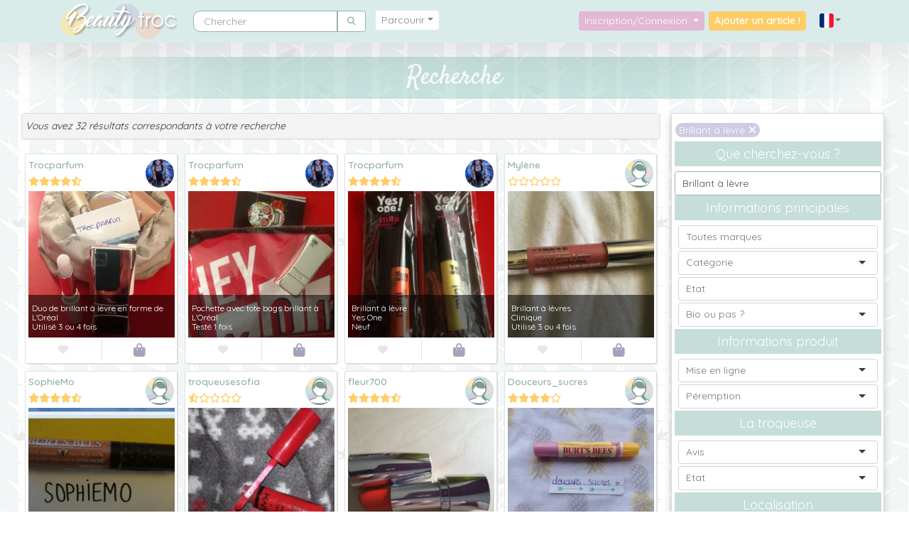

--- FILE ---
content_type: text/html; charset=UTF-8
request_url: https://www.beautytroc.fr/recherche?name=Brillant%20%C3%A0%20l%C3%A8vre
body_size: 13604
content:
<!DOCTYPE html>
<html lang="fr" xmlns:og="http://ogp.me/ns#"  data-turbo="false">
	<head>
		<meta charset="utf-8">
		<meta http-equiv="X-UA-Compatible" content="IE=edge">
		<meta name="viewport" content="width=device-width, initial-scale=1">
		<meta name="referrer" content="origin">
		<link rel="canonical" href="https://www.beautytroc.fr/recherche?name=Brillant%20%C3%A0%20l%C3%A8vre" />

		<!-- The above 3 meta tags *must* come first in the head; any other head content must come *after* these tags -->
		<meta name="description" content="Une mise en relation directe entre particuliers pour troquer vos produits de beauté, parce que c'est bon pour la planète et pour mon porte-monnaie !" />

		<meta property="fb:app_id" content="336952293375088" />

		<link rel="preconnect" href="https://cdnjs.cloudflare.com">
		<link rel="preconnect" href="https://cdn.jsdelivr.net">
		<link rel="preload" as="image" href="/assets/images/bann-bH00FvH.jpg">
		<link rel="preload" as="image" href="/assets/images/bann-responsive-8LCoe8b.jpg">
		<!-- Opengraph -->

		<meta property="og:site_name" 		content="Beauty Troc" />
		<meta property="og:type" 			content="website" />
		<meta name="twitter:card"			content="summary_large_image" />
		<meta name="twitter:site"			content="@BeautyTroc" />
		<meta name="twitter:creator"		content="@ErnadoO" />
				<meta property="og:title" 			content="Recherche" />
		<meta property="og:url" 			content="https://www.beautytroc.fr/recherche" />
		<meta property="og:description" 	content="Recherchez parmis nos 40 000 produits lesquels vous correspondent !" />

		<meta property="og:image" 			content="https://www.beautytroc.fr/images/site/logo-grand.jpg" />
		<meta property="og:image:width" 	content="630" />
		<meta property="og:image:height" 	content="1200" />

		<!-- Fonts -->
		<link rel="stylesheet" href="//fonts.googleapis.com/css?family=Satisfy&display=swap">
		<link rel="stylesheet" href="//fonts.googleapis.com/css?family=Quicksand:400,600&display=swap">

		<link rel="icon" type="image/png" href="/images/site/favicon.png">
		<title>Beauty Troc - Recherche</title>

				
		<!-- Google Analytics -->
		<!-- Google tag (gtag.js) -->
		<script async src="https://www.googletagmanager.com/gtag/js?id=G-JDTXLBTYXK"></script>
		<script>
			window.dataLayer = window.dataLayer || [];
			function gtag(){dataLayer.push(arguments);}
			gtag('js', new Date());

			gtag('config', 'G-JDTXLBTYXK');
					</script>
		<!-- End Google Analytics -->
					<script>
				var errorLang = 'Une erreur technique est survenue';
			</script>
			
<link rel="stylesheet" href="/assets/vendor/bootstrap/dist/css/bootstrap.min-gJ4ssuL.css">
<link rel="stylesheet" href="/assets/styles/app-6F4w3Xs.css">
<link rel="stylesheet" href="/assets/styles/colours-5pghzVH.css">
<link rel="stylesheet" href="/assets/styles/responsive-vX3tyzM.css">
<link rel="stylesheet" href="/assets/vendor/sweetalert2/dist/sweetalert2.min-TOrwDXu.css">
<link rel="stylesheet" href="/assets/vendor/@fortawesome/fontawesome-free/css/all-9VnF6b-.css">
<link rel="stylesheet" href="/assets/vendor/chocolat/dist/css/chocolat-BP4EuEE.css">
<link rel="stylesheet" href="/assets/vendor/tom-select/dist/css/tom-select.bootstrap4--gGdn36.css">
<link rel="stylesheet" href="/assets/@symfony/ux-live-component/live.min-ZJB0GOL.css">
<script type="importmap">
{
    "imports": {
        "app": "/assets/app-By-bhL6.js",
        "/assets/bootstrap.js": "/assets/bootstrap--lOqSh-.js",
        "/assets/js/jquery-global.js": "/assets/js/jquery-global-ge7NPav.js",
        "sweetalert2": "/assets/vendor/sweetalert2/sweetalert2.index-YnXYxwh.js",
        "chocolat": "/assets/vendor/chocolat/chocolat.index-o9aNh_c.js",
        "bootstrap": "/assets/vendor/bootstrap/bootstrap.index-m5BJ_ZH.js",
        "bootstrap/dist/css/bootstrap.min.css": "data:application/javascript,",
        "/assets/styles/app.css": "data:application/javascript,",
        "/assets/styles/colours.css": "data:application/javascript,",
        "/assets/styles/responsive.css": "data:application/javascript,",
        "sweetalert2/dist/sweetalert2.min.css": "data:application/javascript,",
        "@fortawesome/fontawesome-free/css/all.css": "data:application/javascript,",
        "chocolat/dist/css/chocolat.css": "data:application/javascript,",
        "@symfony/stimulus-bundle": "/assets/@symfony/stimulus-bundle/loader-kxG46ja.js",
        "jquery": "/assets/vendor/jquery/jquery.index-F_FRkG8.js",
        "core-js/modules/web.dom-collections.iterator.js": "/assets/vendor/core-js/modules/web.dom-collections.iterator-alibLIS.js",
        "popper.js": "/assets/vendor/popper.js/popper.js.index-OEK2k4R.js",
        "@hotwired/stimulus": "/assets/vendor/@hotwired/stimulus/stimulus.index-S4zNcea.js",
        "/assets/@symfony/stimulus-bundle/controllers.js": "/assets/@symfony/stimulus-bundle/controllers-L3sAkc3.js",
        "/assets/@symfony/ux-autocomplete/controller.js": "/assets/@symfony/ux-autocomplete/controller-GtlcDVN.js",
        "tom-select/dist/css/tom-select.bootstrap4.css": "data:application/javascript,",
        "/assets/@symfony/ux-live-component/live_controller.js": "/assets/@symfony/ux-live-component/live_controller-ZPUcqp6.js",
        "/assets/@symfony/ux-live-component/live.min.css": "data:application/javascript,",
        "/assets/@symfony/ux-typed/controller.js": "/assets/@symfony/ux-typed/controller-KqqaUoQ.js",
        "/assets/controllers/search_controller.js": "/assets/controllers/search_controller-yISEeaB.js",
        "tom-select": "/assets/vendor/tom-select/tom-select.index-TPK6we8.js",
        "typed.js": "/assets/vendor/typed.js/typed.js.index-jn4UojF.js",
        "/assets/controllers/datepicker_controller.js": "/assets/controllers/datepicker_controller-RX6DNrP.js",
        "/assets/controllers/compare_basket_controller.js": "/assets/controllers/compare_basket_controller--pd64HV.js",
        "/assets/controllers/caroussel_troc_products_controller.js": "/assets/controllers/caroussel_troc_products_controller-YXAQoTY.js",
        "/assets/controllers/csrf_protection_controller.js": "/assets/controllers/csrf_protection_controller-E_gSC5e.js",
        "/assets/controllers/chat_controller.js": "/assets/controllers/chat_controller-ULQqJnz.js",
        "/assets/controllers/star_rating_controller.js": "/assets/controllers/star_rating_controller-XfhZh_B.js",
        "/assets/controllers/mydropzone_controller.js": "/assets/controllers/mydropzone_controller--a9GQLL.js",
        "troc": "/assets/js/pages/troc-XEJYHa2.js",
        "jquery-visible": "/assets/vendor/jquery-visible/jquery-visible.index-7MN8Psy.js",
        "star-rating.js": "/assets/vendor/star-rating.js/star-rating.js.index--B5AJc7.js",
        "star-rating.js/src/index.min.css": "data:application/javascript,document.head.appendChild%28Object.assign%28document.createElement%28%22link%22%29%2C%7Brel%3A%22stylesheet%22%2Chref%3A%22%2Fassets%2Fvendor%2Fstar-rating.js%2Fsrc%2Findex.min-9TH8CG_.css%22%7D%29%29",
        "@deltablot/dropzone": "/assets/vendor/@deltablot/dropzone/dropzone.index-pWvtE6e.js",
        "@deltablot/dropzone/dist/dropzone.css": "data:application/javascript,document.head.appendChild%28Object.assign%28document.createElement%28%22link%22%29%2C%7Brel%3A%22stylesheet%22%2Chref%3A%22%2Fassets%2Fvendor%2F%40deltablot%2Fdropzone%2Fdist%2Fdropzone-wMqQGsR.css%22%7D%29%29",
        "@symfony/ux-live-component": "/assets/@symfony/ux-live-component/live_controller-ZPUcqp6.js",
        "@orchidjs/sifter": "/assets/vendor/@orchidjs/sifter/sifter.index-zEuztG7.js",
        "@orchidjs/unicode-variants": "/assets/vendor/@orchidjs/unicode-variants/unicode-variants.index-OoJoyLT.js",
        "tom-select/dist/css/tom-select.default.min.css": "data:application/javascript,document.head.appendChild%28Object.assign%28document.createElement%28%22link%22%29%2C%7Brel%3A%22stylesheet%22%2Chref%3A%22%2Fassets%2Fvendor%2Ftom-select%2Fdist%2Fcss%2Ftom-select.default.min-QHz1RWP.css%22%7D%29%29",
        "sortablejs": "/assets/vendor/sortablejs/sortablejs.index-Ym5JFHY.js",
        "vanillajs-datepicker": "/assets/vendor/vanillajs-datepicker/vanillajs-datepicker.index-SPJ9K7r.js",
        "vanillajs-datepicker/dist/css/datepicker-bs4.css": "data:application/javascript,document.head.appendChild%28Object.assign%28document.createElement%28%22link%22%29%2C%7Brel%3A%22stylesheet%22%2Chref%3A%22%2Fassets%2Fvendor%2Fvanillajs-datepicker%2Fdist%2Fcss%2Fdatepicker-bs4-0kHG8I0.css%22%7D%29%29",
        "vanillajs-datepicker/js/i18n/locales/fr.js": "/assets/vendor/vanillajs-datepicker/js/i18n/locales/fr-i6dMyqi.js",
        "ekko-lightbox": "/assets/vendor/ekko-lightbox/ekko-lightbox.index-L3F40NA.js",
        "ekko-lightbox/dist/ekko-lightbox.min.css": "data:application/javascript,document.head.appendChild%28Object.assign%28document.createElement%28%22link%22%29%2C%7Brel%3A%22stylesheet%22%2Chref%3A%22%2Fassets%2Fvendor%2Fekko-lightbox%2Fdist%2Fekko-lightbox.min-owJnGlJ.css%22%7D%29%29",
        "lodash": "/assets/vendor/lodash/lodash.index-fSekjAO.js",
        "@popperjs/core": "/assets/vendor/@popperjs/core/core.index-QBO6pjP.js",
        "swiper": "/assets/vendor/swiper/swiper.index-UzDRAtq.js",
        "swiper/swiper.css": "data:application/javascript,document.head.appendChild%28Object.assign%28document.createElement%28%22link%22%29%2C%7Brel%3A%22stylesheet%22%2Chref%3A%22%2Fassets%2Fvendor%2Fswiper%2Fswiper-olyXzti.css%22%7D%29%29",
        "swiper/modules": "/assets/vendor/swiper/modules-Its7KWX.js",
        "swiper/swiper-bundle.css": "data:application/javascript,document.head.appendChild%28Object.assign%28document.createElement%28%22link%22%29%2C%7Brel%3A%22stylesheet%22%2Chref%3A%22%2Fassets%2Fvendor%2Fswiper%2Fswiper-bundle-vrYx5Ry.css%22%7D%29%29"
    }
}
</script><script>
if (!HTMLScriptElement.supports || !HTMLScriptElement.supports('importmap')) (function () {
    const script = document.createElement('script');
    script.src = 'https://ga.jspm.io/npm:es-module-shims@1.10.0/dist/es-module-shims.js';
    script.setAttribute('crossorigin', 'anonymous');
    script.setAttribute('integrity', 'sha384-ie1x72Xck445i0j4SlNJ5W5iGeL3Dpa0zD48MZopgWsjNB/lt60SuG1iduZGNnJn');
    document.head.appendChild(script);
})();
</script>
<link rel="modulepreload" href="/assets/app-By-bhL6.js">
<link rel="modulepreload" href="/assets/bootstrap--lOqSh-.js">
<link rel="modulepreload" href="/assets/js/jquery-global-ge7NPav.js">
<link rel="modulepreload" href="/assets/vendor/sweetalert2/sweetalert2.index-YnXYxwh.js">
<link rel="modulepreload" href="/assets/vendor/chocolat/chocolat.index-o9aNh_c.js">
<link rel="modulepreload" href="/assets/vendor/bootstrap/bootstrap.index-m5BJ_ZH.js">
<link rel="modulepreload" href="/assets/@symfony/stimulus-bundle/loader-kxG46ja.js">
<link rel="modulepreload" href="/assets/vendor/jquery/jquery.index-F_FRkG8.js">
<link rel="modulepreload" href="/assets/vendor/core-js/modules/web.dom-collections.iterator-alibLIS.js">
<link rel="modulepreload" href="/assets/vendor/popper.js/popper.js.index-OEK2k4R.js">
<link rel="modulepreload" href="/assets/vendor/@hotwired/stimulus/stimulus.index-S4zNcea.js">
<link rel="modulepreload" href="/assets/@symfony/stimulus-bundle/controllers-L3sAkc3.js">
<link rel="modulepreload" href="/assets/@symfony/ux-autocomplete/controller-GtlcDVN.js">
<link rel="modulepreload" href="/assets/@symfony/ux-live-component/live_controller-ZPUcqp6.js">
<link rel="modulepreload" href="/assets/@symfony/ux-typed/controller-KqqaUoQ.js">
<link rel="modulepreload" href="/assets/controllers/search_controller-yISEeaB.js">
<link rel="modulepreload" href="/assets/vendor/tom-select/tom-select.index-TPK6we8.js">
<link rel="modulepreload" href="/assets/vendor/typed.js/typed.js.index-jn4UojF.js">
<script type="module">import 'app';</script>			</head>

	<body>
		<!-- Partie à gauche -->
		<nav class="navbar navbar-expand-lg navbar-light bg-navbar yamm py-0 px-lg-5">
			<div class="container">

			<!-- Logo -->

			<a class="navbar-brand" href="/"><img src="/images/site/logo.png" alt="Logo"/></a>

			<!-- Burger -->

			<button class="navbar-toggler" type="button" data-toggle="collapse" data-target="#navbarNavDropdown" aria-controls="navbarNavDropdown" aria-expanded="false" aria-label="Toggle navigation">
				<span class="navbar-toggler-icon"></span>
			</button>

				<div class="collapse navbar-collapse" id="navbarNavDropdown">

					<!-- Partie à gauche -->

					<ul class="navbar-nav navbar-left">

						<!-- Search -->
						<div class="nav-item m-lg-2" itemscope itemtype="https://schema.org/WebSite">
						<meta itemprop="url" content="https://www.beautytroc.fr/"/>
						<form itemprop="potentialAction" itemscope itemtype="https://schema.org/SearchAction" class="form-inline" role="search" action="/recherche" method="get">
						<div class="input-group">
							<input itemprop="query-input" name="name" autocomplete="off" class="form-control" type="text" placeholder="Chercher" aria-label="Rechercher parmi le contenu du site">
							<meta itemprop="target" content="https://www.beautytroc.fr/recherche?name={name}"/>
							<button class="form-control btn btn-default rounded-right" name="" type="submit"><i class='fas fa-search'></i></button>
						</div>
						</form>
						</div>
						<!-- Menu -->

						
<li class="nav-item dropdown position-static yamm-fw m-lg-2">
	<a class="nav-link text-center dropdown-toggle rounded col-lg-12 parcourir" href="#" id="navbarDropdownMenuLink" data-toggle="dropdown" aria-haspopup="true" aria-expanded="false">Parcourir</a>
	
	<ul class="dropdown-menu p-0 w-100">
		<li class="grid border-bottom col-12">
			<div class="">

				<div class="tab-content row">
				
				<!-- Nav tabs left-->
				<ul class="nav nav-tabs-menu col-3 col-sm-2 col-lg-3 col-xl-2 p-0" role="tablist">
                                        <li class="col-12 row active"><a href="#maquillage" role="tab" data-toggle="tab"><img src="/images/site/menu/ic-maquillage.png" alt="Maquillage" loading="lazy"/><span class="p-1 d-none d-lg-inline-block"> Maquillage </span><span class="count-menu">(-2562)</span></a></li>
                                        <li class="col-12"><a href="#vernis" role="tab" data-toggle="tab"><img src="/images/site/menu/ic-vernis.png" alt="Vernis" loading="lazy"/><span class="p-1 d-none d-lg-inline-block"> Vernis </span><span class="count-menu">(4075)</span></a></li>
                                        <li class="col-12"><a href="#soins-du-visage" role="tab" data-toggle="tab"><img src="/images/site/menu/ic-soins-du-visage.png" alt="Soins du visage" loading="lazy"/><span class="p-1 d-none d-lg-inline-block"> Soins du visage </span><span class="count-menu">(2963)</span></a></li>
                                        <li class="col-12"><a href="#soins-du-corps" role="tab" data-toggle="tab"><img src="/images/site/menu/ic-soins-du-corps.png" alt="Soins du Corps" loading="lazy"/><span class="p-1 d-none d-lg-inline-block"> Soins du Corps </span><span class="count-menu">(2696)</span></a></li>
                                        <li class="col-12"><a href="#soins-des-cheveux" role="tab" data-toggle="tab"><img src="/images/site/menu/ic-soins-des-cheveux.png" alt="Soins des cheveux" loading="lazy"/><span class="p-1 d-none d-lg-inline-block"> Soins des cheveux </span><span class="count-menu">(1507)</span></a></li>
                                        <li class="col-12"><a href="#parfums" role="tab" data-toggle="tab"><img src="/images/site/menu/ic-parfums.png" alt="Parfums" loading="lazy"/><span class="p-1 d-none d-lg-inline-block"> Parfums </span><span class="count-menu">(1534)</span></a></li>
                                        <li class="col-12"><a href="#accessoires" role="tab" data-toggle="tab"><img src="/images/site/menu/ic-accessoires.png" alt="Accessoires" loading="lazy"/><span class="p-1 d-none d-lg-inline-block"> Accessoires </span><span class="count-menu">(4714)</span></a></li>
                                        <li class="col-12"><a href="#solaires" role="tab" data-toggle="tab"><img src="/images/site/menu/ic-solaires.png" alt="Solaires" loading="lazy"/><span class="p-1 d-none d-lg-inline-block"> Solaires </span><span class="count-menu">(291)</span></a></li>
                    				</ul>
								
				<!-- Tab panes -->
                <div class="tab-pane active  col-6 col-sm-8 col-lg-6 col-xl-8" id="maquillage">
                	<ul class="nav-list">
                								<li><a href="/catalogue/maquillage/fonds-de-teint">Fonds de teint <span class="count-menu">(1656)</span></a></li>
                								<li><a href="/catalogue/maquillage/poudres">Poudres <span class="count-menu">(711)</span></a></li>
                								<li><a href="/catalogue/maquillage/blush">Blush <span class="count-menu">(743)</span></a></li>
                								<li><a href="/catalogue/maquillage/correcteurs-et-anti-cernes">Correcteurs et anti-cernes <span class="count-menu">(344)</span></a></li>
                								<li><a href="/catalogue/maquillage/bases-de-teint">Bases de teint <span class="count-menu">(299)</span></a></li>
                								<li><a href="/catalogue/maquillage/mascaras">Mascaras <span class="count-menu">(566)</span></a></li>
                								<li><a href="/catalogue/maquillage/fards-a-paupieres">Fards à paupières <span class="count-menu">(3743)</span></a></li>
                								<li><a href="/catalogue/maquillage/crayons">Crayons <span class="count-menu">(978)</span></a></li>
                								<li><a href="/catalogue/maquillage/eye-liners">Eye-liners <span class="count-menu">(488)</span></a></li>
                								<li><a href="/catalogue/maquillage/sourcils">Sourcils <span class="count-menu">(112)</span></a></li>
                								<li><a href="/catalogue/maquillage/rouges-a-levres">Rouges à lèvres <span class="count-menu">(3651)</span></a></li>
                		                	</ul>
                	<img class="bg d-none d-lg-block" src="/images/site/menu/tabs-maquillage.jpg" alt="Maquillage" loading="lazy"/>
                </div>
				
                				
				<!-- Tab panes -->
                <div class="tab-pane  col-6 col-sm-8 col-lg-6 col-xl-8" id="vernis">
                	<ul class="nav-list">
                								<li><a href="/catalogue/vernis/rouges">Rouges <span class="count-menu">(429)</span></a></li>
                								<li><a href="/catalogue/vernis/roses-et-violets">Roses et Violets <span class="count-menu">(879)</span></a></li>
                								<li><a href="/catalogue/vernis/neutres">Neutres <span class="count-menu">(354)</span></a></li>
                								<li><a href="/catalogue/vernis/marrons-et-noirs">Marrons et Noirs <span class="count-menu">(316)</span></a></li>
                								<li><a href="/catalogue/vernis/bleus-et-verts">Bleus et Verts <span class="count-menu">(651)</span></a></li>
                								<li><a href="/catalogue/vernis/oranges-et-jaunes">Oranges et Jaunes <span class="count-menu">(330)</span></a></li>
                								<li><a href="/catalogue/vernis/effets-speciaux">Effets Spéciaux <span class="count-menu">(657)</span></a></li>
                								<li><a href="/catalogue/vernis/top-coats">Top-Coats <span class="count-menu">(85)</span></a></li>
                								<li><a href="/catalogue/vernis/bases-et-soins">Bases et soins <span class="count-menu">(89)</span></a></li>
                								<li><a href="/catalogue/vernis/accessoires-1">Accessoires <span class="count-menu">(280)</span></a></li>
                		                	</ul>
                	<img class="bg d-none d-lg-block" src="/images/site/menu/tabs-vernis.jpg" alt="Vernis" loading="lazy"/>
                </div>
				
                				
				<!-- Tab panes -->
                <div class="tab-pane  col-6 col-sm-8 col-lg-6 col-xl-8" id="soins-du-visage">
                	<ul class="nav-list">
                								<li><a href="/catalogue/soins-du-visage/cremes-visage">Crèmes visage <span class="count-menu">(1028)</span></a></li>
                								<li><a href="/catalogue/soins-du-visage/contours-des-yeux">Contours des yeux <span class="count-menu">(100)</span></a></li>
                								<li><a href="/catalogue/soins-du-visage/demaquillants">Démaquillants <span class="count-menu">(331)</span></a></li>
                								<li><a href="/catalogue/soins-du-visage/gommages">Gommages <span class="count-menu">(136)</span></a></li>
                								<li><a href="/catalogue/soins-du-visage/masques">Masques <span class="count-menu">(353)</span></a></li>
                								<li><a href="/catalogue/soins-du-visage/baumes-a-levres">Baumes à lèvres <span class="count-menu">(191)</span></a></li>
                								<li><a href="/catalogue/soins-du-visage/lotions">Lotions <span class="count-menu">(163)</span></a></li>
                								<li><a href="/catalogue/soins-du-visage/serums">Sérums <span class="count-menu">(152)</span></a></li>
                								<li><a href="/catalogue/soins-du-visage/soins-specifiques">Soins spécifiques <span class="count-menu">(467)</span></a></li>
                								<li><a href="/catalogue/soins-du-visage/brumisations">Brumisations <span class="count-menu">(43)</span></a></li>
                		                	</ul>
                	<img class="bg d-none d-lg-block" src="/images/site/menu/tabs-soins-du-visage.jpg" alt="Soins du visage" loading="lazy"/>
                </div>
				
                				
				<!-- Tab panes -->
                <div class="tab-pane  col-6 col-sm-8 col-lg-6 col-xl-8" id="soins-du-corps">
                	<ul class="nav-list">
                								<li><a href="/catalogue/soins-du-corps/laits-pour-le-corps">Laits pour le corps <span class="count-menu">(941)</span></a></li>
                								<li><a href="/catalogue/soins-du-corps/cremes-pour-le-corps">Crèmes pour le corps <span class="count-menu">(370)</span></a></li>
                								<li><a href="/catalogue/soins-du-corps/huiles">Huiles <span class="count-menu">(247)</span></a></li>
                								<li><a href="/catalogue/soins-du-corps/gommages-1">Gommages <span class="count-menu">(88)</span></a></li>
                								<li><a href="/catalogue/soins-du-corps/soins-des-mains">Soins des mains <span class="count-menu">(291)</span></a></li>
                								<li><a href="/catalogue/soins-du-corps/soins-des-pieds">Soins des pieds <span class="count-menu">(75)</span></a></li>
                								<li><a href="/catalogue/soins-du-corps/soins-des-jambes">Soins des jambes <span class="count-menu">(96)</span></a></li>
                								<li><a href="/catalogue/soins-du-corps/bains-douches">Bains - Douches <span class="count-menu">(511)</span></a></li>
                								<li><a href="/catalogue/soins-du-corps/amincissants">Amincissants <span class="count-menu">(80)</span></a></li>
                		                	</ul>
                	<img class="bg d-none d-lg-block" src="/images/site/menu/tabs-soins-du-corps.jpg" alt="Soins du Corps" loading="lazy"/>
                </div>
				
                				
				<!-- Tab panes -->
                <div class="tab-pane  col-6 col-sm-8 col-lg-6 col-xl-8" id="soins-des-cheveux">
                	<ul class="nav-list">
                								<li><a href="/catalogue/soins-des-cheveux/shampoings">Shampoings <span class="count-menu">(419)</span></a></li>
                								<li><a href="/catalogue/soins-des-cheveux/masques-capillaires">Masques capillaires <span class="count-menu">(147)</span></a></li>
                								<li><a href="/catalogue/soins-des-cheveux/demelants">Démêlants <span class="count-menu">(93)</span></a></li>
                								<li><a href="/catalogue/soins-des-cheveux/serums-capillaires">Sérums capillaires <span class="count-menu">(141)</span></a></li>
                								<li><a href="/catalogue/soins-des-cheveux/colorations">Colorations <span class="count-menu">(117)</span></a></li>
                								<li><a href="/catalogue/soins-des-cheveux/coiffants">Coiffants <span class="count-menu">(302)</span></a></li>
                								<li><a href="/catalogue/soins-des-cheveux/autres-soins">Autres soins <span class="count-menu">(284)</span></a></li>
                		                	</ul>
                	<img class="bg d-none d-lg-block" src="/images/site/menu/tabs-soins-des-cheveux.jpg" alt="Soins des cheveux" loading="lazy"/>
                </div>
				
                				
				<!-- Tab panes -->
                <div class="tab-pane  col-6 col-sm-8 col-lg-6 col-xl-8" id="parfums">
                	<ul class="nav-list">
                								<li><a href="/catalogue/parfums/parfums-pour-femmes">Parfums pour femmes <span class="count-menu">(1356)</span></a></li>
                								<li><a href="/catalogue/parfums/parfums-pour-hommes">Parfums pour hommes <span class="count-menu">(94)</span></a></li>
                								<li><a href="/catalogue/parfums/parfums-pour-enfants">Parfums pour enfants <span class="count-menu">(25)</span></a></li>
                								<li><a href="/catalogue/parfums/parfums-mixtes">Parfums mixtes <span class="count-menu">(59)</span></a></li>
                		                	</ul>
                	<img class="bg d-none d-lg-block" src="/images/site/menu/tabs-parfums.jpg" alt="Parfums" loading="lazy"/>
                </div>
				
                				
				<!-- Tab panes -->
                <div class="tab-pane  col-6 col-sm-8 col-lg-6 col-xl-8" id="accessoires">
                	<ul class="nav-list">
                								<li><a href="/catalogue/accessoires/accessoires-visage">Accessoires visage <span class="count-menu">(691)</span></a></li>
                								<li><a href="/catalogue/accessoires/accessoires-cheveux">Accessoires cheveux <span class="count-menu">(453)</span></a></li>
                								<li><a href="/catalogue/accessoires/goodies-de-box-beaute">Goodies de box beauté <span class="count-menu">(519)</span></a></li>
                								<li><a href="/catalogue/accessoires/autres-accessoires">Autres accessoires <span class="count-menu">(3053)</span></a></li>
                		                	</ul>
                	<img class="bg d-none d-lg-block" src="/images/site/menu/tabs-accessoires.jpg" alt="Accessoires" loading="lazy"/>
                </div>
				
                				
				<!-- Tab panes -->
                <div class="tab-pane  col-6 col-sm-8 col-lg-6 col-xl-8" id="solaires">
                	<ul class="nav-list">
                								<li><a href="/catalogue/solaires/protections-solaires">Protections solaires <span class="count-menu">(108)</span></a></li>
                								<li><a href="/catalogue/solaires/apres-solaires">Après-solaires <span class="count-menu">(43)</span></a></li>
                								<li><a href="/catalogue/solaires/autobronzants">Autobronzants <span class="count-menu">(119)</span></a></li>
                								<li><a href="/catalogue/solaires/preparateurs-solaires">Préparateurs solaires <span class="count-menu">(16)</span></a></li>
                								<li><a href="/catalogue/solaires/soins-solaires-pour-cheveux">Soins solaires pour cheveux <span class="count-menu">(4)</span></a></li>
                		                	</ul>
                	<img class="bg d-none d-lg-block" src="/images/site/menu/tabs-solaires.jpg" alt="Solaires" loading="lazy"/>
                </div>
				
                				
				<!-- Tab panes -->
                <div class="tab-pane  col-6 col-sm-8 col-lg-6 col-xl-8" id="bijoux">
                	<ul class="nav-list">
                								<li><a href="/catalogue/bijoux/colliers">Colliers <span class="count-menu">(52)</span></a></li>
                								<li><a href="/catalogue/bijoux/bracelets">Bracelets <span class="count-menu">(43)</span></a></li>
                								<li><a href="/catalogue/bijoux/bagues">Bagues <span class="count-menu">(45)</span></a></li>
                								<li><a href="/catalogue/bijoux/boucles-doreilles">Boucles d&#039;oreilles <span class="count-menu">(82)</span></a></li>
                								<li><a href="/catalogue/bijoux/autres">Autres <span class="count-menu">(26)</span></a></li>
                		                	</ul>
                	<img class="bg d-none d-lg-block" src="/images/site/menu/tabs-bijoux.jpg" alt="Bijoux" loading="lazy"/>
                </div>
				
                								
		
				<!-- Nav tabs right -->
				<ul class="nav nav-tabs-menu col-3 col-sm-2 col-lg-3 col-xl-2 p-0" role="tablist">
                                        <li class="col-12"><a href="#bijoux" role="tab" data-toggle="tab"><img src="/images/site/menu/ic-bijoux.png" alt="Bijoux" loading="lazy"/><span class="p-1 d-none d-lg-inline-block"> Bijoux </span><span class="count-menu">(249)</span></a></li>
                                        <hr>
                    <li class="col-12"><a href="/nos-marques"><img src="/images/site/menu/ic-marques.png" alt="Marques"/><span class="p-1 d-none d-lg-inline-block"> Marques</span></a></li>
                    <li class="col-12"><a href="/nos-troqueuses"><img src="/images/site/menu/ic-profil.png" alt="Troqueuses"/><span class="p-1 d-none d-lg-inline-block"> Troqueuses</span></a></li>
					<li class="col-12"></li>
					<li class="col-12"></li>
					<li class="col-12"></li>
					<li class="col-12"></li>
					<li class="col-12"></li>
					<li class="col-12"></li>
				</ul>
			</div>
			</div>
		</li>
	</ul>
</li>

					</ul><!-- /navbar-left -->

					<!-- Partie à droite -->
											<ul class="navbar-nav navbar-right ml-auto">
					
						<li class="nav-item dropdown">
							<a class="nav-link connexion dropdown-toggle rounded col-12 text-center" href="#" data-toggle="dropdown" aria-haspopup="true" aria-expanded="false">
							  Inscription/Connexion
							</a>
							<ul id="login-dp" class="dropdown-menu">
																					<div class="omb_login col-12 pt-2">
	<hr class="omb_hrOr">
	<h3 class="omb_authTitle"><span class="omb_spanOr">Déjà inscrite ?</span></h3>
	<div class="row omb_socialButtons">
		<div class="col-6">
			<a href="/connect/facebook" class="btn btn-lg btn-block omb_btn-facebook">
				<i class="fab fa-facebook-f fa-lg"></i>
			</a>
		</div>

		<div class="col-6">
			<a href="/connect/twitter" class="btn btn-lg btn-block omb_btn-twitter">
				<i class="fab fa-twitter fa-lg"></i>
			</a>
		</div>	
	</div>

	<div class="row">
		<div class="col-12">
			<form class="omb_loginForm" action="/profil/login" autocomplete="off" method="POST">
				<div class="input-group">
					<span class="input-group-addon rounded-left border-right-0"><i class="fas fa-user"></i></span>
					<input type="text" class="form-control" name="_username" placeholder="Nom d&#039;utilisateur ou adresse e-mail" value="" required="required">
				</div>
				<span class="help-block"></span>
				
				<div class="input-group">
					<span class="input-group-addon rounded-left border-right-0"><i class="fas fa-lock"></i></span>
					<input type="password" class="form-control" name="_password" placeholder="Mot de passe" required="required">
				</div>

								
				<div class="login-label">
					<label class="checkbox">
						<input type="checkbox" name="_remember_me" value="on">Se souvenir de moi
					</label>
				</div>

								<input type="hidden" name="_target_path" value="https://www.beautytroc.fr/recherche?name=Brillant%20%C3%A0%20l%C3%A8vre" />
								<input type="hidden" name="_csrf_token" value="csrf-token">
				<button class="btn btn-lg btn-primary btn-block" type="submit" name="_submit">Se connecter</button>
			</form>
		</div>
	</div>

	<div class="row">
		<div class="col-12">
			<p class="omb_forgotPwd">
				<a href="/profil/request-password" class="float-right">Mot de passe oublié ?</a>
			</p>
		</div>
	</div>
	<hr class="omb_hrOr">
	<h3 class="omb_authTitle"><span class="omb_spanOr">Pas encore de compte ?</span></h3>
	<div class="row">
		<div class="col-12 omb_loginForm">
			<a href="/profil/inscription" class="btn btn-lg btn-primary btn-block">
				S&#039;inscrire
			</a>
		</div>		
	</div>
</div>
							</ul>
						</li>

											<!-- Bouton troquer -->

						<li class="nav-item">
						<a href="/nouvel-article" class="d-none d-lg-block nav-link navbar-text col rounded">Ajouter un article !</a>
						</li>

						<li class="nav-item">
						<a href="/nouvel-article" class="d-block d-lg-none nav-link navbar-text col rounded">Nouvel article !</a>
						</li>
						<!-- Flags -->

						<li class="nav-item text-center dropdown">
							<a class="nav-link dropdown-toggle dropdown-icons" href="#" data-toggle="dropdown" role="button" aria-haspopup="true" aria-expanded="false">
								<img class="img-flag" src="/images/site/flag/france.png" alt="Aller sur le site France">
							</a>
							<ul class="dropdown-menu flag">
								<a class="dropdown-item px-0" href="https://www.beautytroc.be"><img class="img-flag flags" src="/images/site/flag/belgique.png" alt="Aller sur le site Belgique"></a>
							</ul>
						</li><!-- /dropdown -->
					</ul><!-- /navbar-right -->
				</div><!-- /.navbar-collapse -->
			</div><!-- /.container -->
		</nav>

				
		<div class="container-fluid limited">
			<div class="row m-0">
					<div class="section-title lines col-12">
	<h1>Recherche</h1>
	</div>
	<div class="aside order-1 order-lg-2">
		<div data-controller="search">
    <form method="get" action="/recherche" data-action="change-&gt;search#onChange">
    <div class="shop-page col-12 px-1 py-2">
        <div class="tags-container"></div>
        <h4>Que cherchez-vous ?</h4>
        <input type="search" id="name" name="name" placeholder="Nom" class="form-control" value="Brillant à lèvre" />

        <h4>Informations principales</h4>
                    <select id="brands" name="brands[]" placeholder="Toutes marques" data-controller="symfony--ux-autocomplete--autocomplete" data-symfony--ux-autocomplete--autocomplete-url-value="/autocomplete/brand_autocomplete_field" data-symfony--ux-autocomplete--autocomplete-max-results-value="10" data-symfony--ux-autocomplete--autocomplete-loading-more-text-value="Chargement d&#039;autres résultats..." data-symfony--ux-autocomplete--autocomplete-no-results-found-text-value="Aucun résultat trouvé" data-symfony--ux-autocomplete--autocomplete-no-more-results-text-value="Aucun autre résultat trouvé" data-symfony--ux-autocomplete--autocomplete-create-option-text-value="Ajouter %placeholder%..." data-symfony--ux-autocomplete--autocomplete-preload-value="focus" class="form-control" multiple="multiple"></select>
    

        <select id="category" name="category" data-controller="symfony--ux-autocomplete--autocomplete" data-symfony--ux-autocomplete--autocomplete-max-results-value="10" data-symfony--ux-autocomplete--autocomplete-loading-more-text-value="Chargement d&#039;autres résultats..." data-symfony--ux-autocomplete--autocomplete-no-results-found-text-value="Aucun résultat trouvé" data-symfony--ux-autocomplete--autocomplete-no-more-results-text-value="Aucun autre résultat trouvé" data-symfony--ux-autocomplete--autocomplete-create-option-text-value="Ajouter %placeholder%..." data-symfony--ux-autocomplete--autocomplete-preload-value="focus" class="form-control"><option value="">Catégorie</option><optgroup label="Maquillage">
                <option value="10">Fonds de teint</option><option value="11">Poudres</option><option value="12">Blush</option><option value="13">Correcteurs et anti-cernes</option><option value="14">Bases de teint</option><option value="15">Mascaras</option><option value="16">Fards à paupières</option><option value="17">Crayons</option><option value="18">Eye-liners</option><option value="19">Sourcils</option><option value="20">Rouges à lèvres</option></optgroup><optgroup label="Soins des cheveux">
                <option value="50">Shampoings</option><option value="51">Masques capillaires</option><option value="52">Démêlants</option><option value="53">Sérums capillaires</option><option value="54">Colorations</option><option value="55">Coiffants</option><option value="56">Autres soins</option></optgroup><optgroup label="Vernis">
                <option value="21">Rouges</option><option value="22">Roses et Violets</option><option value="23">Neutres</option><option value="24">Marrons et Noirs</option><option value="25">Bleus et Verts</option><option value="26">Oranges et Jaunes</option><option value="27">Effets Spéciaux</option><option value="28">Top-Coats</option><option value="29">Bases et soins</option><option value="30">Accessoires</option></optgroup><optgroup label="Soins du Corps">
                <option value="41">Laits pour le corps</option><option value="42">Crèmes pour le corps</option><option value="43">Huiles</option><option value="44">Gommages</option><option value="45">Soins des mains</option><option value="46">Soins des pieds</option><option value="47">Soins des jambes</option><option value="48">Bains - Douches</option><option value="49">Amincissants</option></optgroup><optgroup label="Parfums">
                <option value="57">Parfums pour femmes</option><option value="58">Parfums pour hommes</option><option value="59">Parfums pour enfants</option><option value="60">Parfums mixtes</option></optgroup><optgroup label="Accessoires">
                <option value="61">Accessoires visage</option><option value="62">Accessoires cheveux</option><option value="63">Goodies de box beauté</option><option value="64">Autres accessoires</option></optgroup><optgroup label="Solaires">
                <option value="65">Protections solaires</option><option value="66">Après-solaires</option><option value="67">Autobronzants</option><option value="68">Préparateurs solaires</option><option value="69">Soins solaires pour cheveux</option></optgroup><optgroup label="Bijoux">
                <option value="70">Colliers</option><option value="71">Bracelets</option><option value="72">Bagues</option><option value="73">Boucles d&#039;oreilles</option><option value="74">Autres</option></optgroup><optgroup label="Soins du visage">
                <option value="31">Crèmes visage</option><option value="32">Contours des yeux</option><option value="33">Démaquillants</option><option value="34">Gommages</option><option value="35">Masques</option><option value="36">Baumes à lèvres</option><option value="37">Lotions</option><option value="38">Sérums</option><option value="39">Soins spécifiques</option><option value="40">Brumisations</option></optgroup></select>

        <select id="states" name="states[]" placeholder="Etat" data-controller="symfony--ux-autocomplete--autocomplete" data-symfony--ux-autocomplete--autocomplete-max-results-value="10" data-symfony--ux-autocomplete--autocomplete-loading-more-text-value="Chargement d&#039;autres résultats..." data-symfony--ux-autocomplete--autocomplete-no-results-found-text-value="Aucun résultat trouvé" data-symfony--ux-autocomplete--autocomplete-no-more-results-text-value="Aucun autre résultat trouvé" data-symfony--ux-autocomplete--autocomplete-create-option-text-value="Ajouter %placeholder%..." data-symfony--ux-autocomplete--autocomplete-preload-value="focus" class="form-control" multiple="multiple"><option value="1">Neuf</option><option value="2">Testé 1 fois</option><option value="3">Utilisé 3 ou 4 fois</option><option value="4">Utilisé plus de 4 fois</option></select>

        <select id="bio" name="bio" data-controller="symfony--ux-autocomplete--autocomplete" data-symfony--ux-autocomplete--autocomplete-max-results-value="10" data-symfony--ux-autocomplete--autocomplete-loading-more-text-value="Chargement d&#039;autres résultats..." data-symfony--ux-autocomplete--autocomplete-no-results-found-text-value="Aucun résultat trouvé" data-symfony--ux-autocomplete--autocomplete-no-more-results-text-value="Aucun autre résultat trouvé" data-symfony--ux-autocomplete--autocomplete-create-option-text-value="Ajouter %placeholder%..." data-symfony--ux-autocomplete--autocomplete-preload-value="focus" class="form-control"><option value="">Bio ou pas ?</option><option value="0">Bio</option><option value="1">Pas bio</option><option value="2">Peu importe</option></select>

        <h4>Informations produit</h4>
        <select id="old" name="old" data-controller="symfony--ux-autocomplete--autocomplete" data-symfony--ux-autocomplete--autocomplete-max-results-value="10" data-symfony--ux-autocomplete--autocomplete-loading-more-text-value="Chargement d&#039;autres résultats..." data-symfony--ux-autocomplete--autocomplete-no-results-found-text-value="Aucun résultat trouvé" data-symfony--ux-autocomplete--autocomplete-no-more-results-text-value="Aucun autre résultat trouvé" data-symfony--ux-autocomplete--autocomplete-create-option-text-value="Ajouter %placeholder%..." data-symfony--ux-autocomplete--autocomplete-preload-value="focus" class="form-control"><option value="">Mise en ligne</option><option value="0">Peu importe</option><option value="7">Il y a moins d&#039;une semaine</option><option value="30">Il y a moins d&#039;1 mois</option><option value="182">Il y a moins de 6 mois</option><option value="365">Il y a moins d&#039;1 an</option></select>

        <select id="dateLimit" name="dateLimit" data-controller="symfony--ux-autocomplete--autocomplete" data-symfony--ux-autocomplete--autocomplete-max-results-value="10" data-symfony--ux-autocomplete--autocomplete-loading-more-text-value="Chargement d&#039;autres résultats..." data-symfony--ux-autocomplete--autocomplete-no-results-found-text-value="Aucun résultat trouvé" data-symfony--ux-autocomplete--autocomplete-no-more-results-text-value="Aucun autre résultat trouvé" data-symfony--ux-autocomplete--autocomplete-create-option-text-value="Ajouter %placeholder%..." data-symfony--ux-autocomplete--autocomplete-preload-value="focus" class="form-control"><option value="">Péremption</option><option value="0">Peu importe</option><option value="90">Moins de 3 mois</option><option value="182">Moins de 6 mois</option><option value="365">Moins d&#039;1 an</option></select>

        <h4>La troqueuse</h4>
        <select id="notation" name="notation" data-controller="symfony--ux-autocomplete--autocomplete" data-symfony--ux-autocomplete--autocomplete-options-as-html-value="" data-symfony--ux-autocomplete--autocomplete-max-results-value="10" data-symfony--ux-autocomplete--autocomplete-loading-more-text-value="Chargement d&#039;autres résultats..." data-symfony--ux-autocomplete--autocomplete-no-results-found-text-value="Aucun résultat trouvé" data-symfony--ux-autocomplete--autocomplete-no-more-results-text-value="Aucun autre résultat trouvé" data-symfony--ux-autocomplete--autocomplete-create-option-text-value="Ajouter %placeholder%..." data-symfony--ux-autocomplete--autocomplete-preload-value="focus" class="form-control"><option value="">Avis</option><option value="0">Peu importe</option><option value="5">&lt;img src=&#039;images/site/form-stars/star5.png&#039; alt=&#039;&#039;/&gt;</option><option value="4">&lt;img src=&#039;images/site/form-stars/star4.png&#039; alt=&#039;&#039;/&gt;</option><option value="3">&lt;img src=&#039;images/site/form-stars/star3.png&#039; alt=&#039;&#039;/&gt;</option><option value="2">&lt;img src=&#039;images/site/form-stars/star2.png&#039; alt=&#039;&#039;/&gt;</option><option value="1">&lt;img src=&#039;images/site/form-stars/star1.png&#039; alt=&#039;&#039;/&gt;</option></select>

        <select id="favorite" name="favorite" placeholder="Etat" data-controller="symfony--ux-autocomplete--autocomplete" data-symfony--ux-autocomplete--autocomplete-max-results-value="10" data-symfony--ux-autocomplete--autocomplete-loading-more-text-value="Chargement d&#039;autres résultats..." data-symfony--ux-autocomplete--autocomplete-no-results-found-text-value="Aucun résultat trouvé" data-symfony--ux-autocomplete--autocomplete-no-more-results-text-value="Aucun autre résultat trouvé" data-symfony--ux-autocomplete--autocomplete-create-option-text-value="Ajouter %placeholder%..." data-symfony--ux-autocomplete--autocomplete-preload-value="focus" class="form-control"><option value=""></option><option value="1">Troqueuses favorites</option><option value="0">Toutes les troqueuses</option></select>

        <h4>Localisation</h4>
        <select id="departmentIds" name="departmentIds[]" placeholder="Département" data-controller="symfony--ux-autocomplete--autocomplete" data-symfony--ux-autocomplete--autocomplete-max-results-value="10" data-symfony--ux-autocomplete--autocomplete-loading-more-text-value="Chargement d&#039;autres résultats..." data-symfony--ux-autocomplete--autocomplete-no-results-found-text-value="Aucun résultat trouvé" data-symfony--ux-autocomplete--autocomplete-no-more-results-text-value="Aucun autre résultat trouvé" data-symfony--ux-autocomplete--autocomplete-create-option-text-value="Ajouter %placeholder%..." data-symfony--ux-autocomplete--autocomplete-preload-value="focus" class="form-control" multiple="multiple"><option value="01">Ain</option><option value="02">Aisne</option><option value="03">Allier</option><option value="04">Alpes-de-Haute-Provence</option><option value="06">Alpes-Maritimes</option><option value="07">Ardèche</option><option value="08">Ardennes</option><option value="09">Ariège</option><option value="10">Aube</option><option value="11">Aude</option><option value="12">Aveyron</option><option value="67">Bas-Rhin</option><option value="13">Bouches-du-Rhône</option><option value="14">Calvados</option><option value="15">Cantal</option><option value="16">Charente</option><option value="17">Charente-Maritime</option><option value="18">Cher</option><option value="19">Corrèze</option><option value="2a">Corse-du-sud</option><option value="21">Côte-d&#039;or</option><option value="22">Côtes-d&#039;armor</option><option value="23">Creuse</option><option value="79">Deux-Sèvres</option><option value="24">Dordogne</option><option value="25">Doubs</option><option value="26">Drôme</option><option value="91">Essonne</option><option value="27">Eure</option><option value="28">Eure-et-Loir</option><option value="29">Finistère</option><option value="30">Gard</option><option value="32">Gers</option><option value="33">Gironde</option><option value="97">Réunion</option><option value="68">Haut-Rhin</option><option value="2b">Haute-corse</option><option value="31">Haute-Garonne</option><option value="43">Haute-Loire</option><option value="52">Haute-Marne</option><option value="70">Haute-Saône</option><option value="74">Haute-Savoie</option><option value="87">Haute-Vienne</option><option value="05">Hautes-Alpes</option><option value="65">Hautes-Pyrénées</option><option value="92">Hauts-de-Seine</option><option value="34">Hérault</option><option value="35">Ile-et-Vilaine</option><option value="36">Indre</option><option value="37">Indre-et-Loire</option><option value="38">Isère</option><option value="39">Jura</option><option value="40">Landes</option><option value="41">Loir-et-Cher</option><option value="42">Loire</option><option value="44">Loire-Atlantique</option><option value="45">Loiret</option><option value="46">Lot</option><option value="47">Lot-et-Garonne</option><option value="48">Lozère</option><option value="49">Maine-et-Loire</option><option value="50">Manche</option><option value="51">Marne</option><option value="53">Mayenne</option><option value="54">Meurthe-et-Moselle</option><option value="55">Meuse</option><option value="56">Morbihan</option><option value="57">Moselle</option><option value="58">Nièvre</option><option value="59">Nord</option><option value="60">Oise</option><option value="61">Orne</option><option value="75">Paris</option><option value="62">Pas-de-Calais</option><option value="63">Puy-de-Dôme</option><option value="64">Pyrénées-Atlantiques</option><option value="66">Pyrénées-Orientales</option><option value="69">Rhône</option><option value="71">Saône-et-Loire</option><option value="72">Sarthe</option><option value="73">Savoie</option><option value="77">Seine-et-Marne</option><option value="76">Seine-Maritime</option><option value="93">Seine-Saint-Denis</option><option value="80">Somme</option><option value="81">Tarn</option><option value="82">Tarn-et-Garonne</option><option value="90">Territoire de Belfort</option><option value="95">Val-d&#039;oise</option><option value="94">Val-de-Marne</option><option value="83">Var</option><option value="84">Vaucluse</option><option value="85">Vendée</option><option value="86">Vienne</option><option value="88">Vosges</option><option value="89">Yonne</option><option value="78">Yvelines</option></select>
    </div>
    <div>
        <button type="submit" class="py-3 btn-default search-content btn-block">Rechercher</button>
    </div>
    </form>
</div>

			</div>
	<div class="major order-2 order-lg-1 col-lg">
		<div class="panel panel-default">
			<div role="tab" id="headingOne">
				<h4 class="panel-title infos-nb rounded">
					<turbo-frame id="product-list-count">
				Vous avez 32 résultats correspondants à votre recherche
					</turbo-frame>
				</h4>
			</div>
		</div>
				<turbo-frame id="product-list">
			<div class="row m-auto search-content">
                
	<div class="card-container" >
		<div class="card col-12 ">

			<div class="card-body px-1 pb-0 row">
				<div class="col-6 col-sm-8 p-0"><!-- largeur de la boite gauche -->
					<h4 class="my-0"><a href="/troqueuse/trocparfum" class="label vert">Trocparfum</a></h4>
					<h5 class="label jaune fa" title="4.7"><i class="fas fa-star"></i><i class="fas fa-star"></i><i class="fas fa-star"></i><i class="fas fa-star"></i><i class="fas fa-star-half-alt"></i></h5>
				</div>
				<div class="col-6 col-sm-4 p-0">
					
					<a href="/troqueuse/trocparfum"><img src="/images/membres/u5b6c22120561e3.jpg" class="avatar rounded-circle star my-1" alt="Trocparfum" loading="lazy"></a>
				</div>
				<div class="image col-12">
					<a href="/catalogue/maquillage/rouges-a-levres/146168-duo-de-brillant-a-levre-en-forme-de-briquet">
					<picture>
						<source srcset="https://www.beautytroc.fr/images/cache/product_thumbnail_webp/images/articles/a5bdf3c1f6dd216.jpg" type="image/webp">
						<source srcset="https://www.beautytroc.fr/images/cache/product_thumbnail_jpg/images/articles/a5bdf3c1f6dd216.jpg" type="image/jpeg">
						<img class="img img-responsive full-width" src="https://www.beautytroc.fr/images/cache/product_thumbnail_jpg/images/articles/a5bdf3c1f6dd216.jpg" alt="Duo de brillant à lèvre en forme de briquet" loading="lazy">
					</picture>
					</a>
				</div>
				<div class="card-text col-12 p-0 d-none d-md-block">
					<h4>
					Duo de brillant à lèvre en forme de<br>
					L&#039;Oréal
					<br>
											Utilisé 3 ou 4 fois
										</h4>
				</div>
			</div>

			<div class="card-footer border-0 p-0 row">
				<div class="col-6 p-0 text-center">
											<span class="btn disabled"><i class="fa">&#xf004;</i></span>
									</div>
				<div class="col-6 p-0 text-center border-left">
										<form name="form_146168_wanted" action='/troc' method='post'>
						<input type='hidden' name='newtroc_article' value='146168' />
						<input type='hidden' name='newtroc_membre_2' value='6654'>
						<a href="#" onclick="document.form_146168_wanted.submit(); return false;" class="btn violet infobulle" aria-label="Il me faut ce produit !"><i class="fa">&#xf290;</i></a>
					</form>
									</div>
			</div>
		</div>
	</div>
            
	<div class="card-container" >
		<div class="card col-12 ">

			<div class="card-body px-1 pb-0 row">
				<div class="col-6 col-sm-8 p-0"><!-- largeur de la boite gauche -->
					<h4 class="my-0"><a href="/troqueuse/trocparfum" class="label vert">Trocparfum</a></h4>
					<h5 class="label jaune fa" title="4.7"><i class="fas fa-star"></i><i class="fas fa-star"></i><i class="fas fa-star"></i><i class="fas fa-star"></i><i class="fas fa-star-half-alt"></i></h5>
				</div>
				<div class="col-6 col-sm-4 p-0">
					
					<a href="/troqueuse/trocparfum"><img src="/images/membres/u5b6c22120561e3.jpg" class="avatar rounded-circle star my-1" alt="Trocparfum" loading="lazy"></a>
				</div>
				<div class="image col-12">
					<a href="/catalogue/maquillage/rouges-a-levres/145748-pochette-avec-tote-bags-brillant-a-levre-et-couvre-paquet">
					<picture>
						<source srcset="https://www.beautytroc.fr/images/cache/product_thumbnail_webp/images/articles/a5ba7babd153388.jpg" type="image/webp">
						<source srcset="https://www.beautytroc.fr/images/cache/product_thumbnail_jpg/images/articles/a5ba7babd153388.jpg" type="image/jpeg">
						<img class="img img-responsive full-width" src="https://www.beautytroc.fr/images/cache/product_thumbnail_jpg/images/articles/a5ba7babd153388.jpg" alt="Pochette avec tote bags  brillant à lèvre et couvre paquet" loading="lazy">
					</picture>
					</a>
				</div>
				<div class="card-text col-12 p-0 d-none d-md-block">
					<h4>
					Pochette avec tote bags  brillant à<br>
					L&#039;Oréal
					<br>
											Testé 1 fois
										</h4>
				</div>
			</div>

			<div class="card-footer border-0 p-0 row">
				<div class="col-6 p-0 text-center">
											<span class="btn disabled"><i class="fa">&#xf004;</i></span>
									</div>
				<div class="col-6 p-0 text-center border-left">
										<form name="form_145748_wanted" action='/troc' method='post'>
						<input type='hidden' name='newtroc_article' value='145748' />
						<input type='hidden' name='newtroc_membre_2' value='6654'>
						<a href="#" onclick="document.form_145748_wanted.submit(); return false;" class="btn violet infobulle" aria-label="Il me faut ce produit !"><i class="fa">&#xf290;</i></a>
					</form>
									</div>
			</div>
		</div>
	</div>
            
	<div class="card-container" >
		<div class="card col-12 ">

			<div class="card-body px-1 pb-0 row">
				<div class="col-6 col-sm-8 p-0"><!-- largeur de la boite gauche -->
					<h4 class="my-0"><a href="/troqueuse/trocparfum" class="label vert">Trocparfum</a></h4>
					<h5 class="label jaune fa" title="4.7"><i class="fas fa-star"></i><i class="fas fa-star"></i><i class="fas fa-star"></i><i class="fas fa-star"></i><i class="fas fa-star-half-alt"></i></h5>
				</div>
				<div class="col-6 col-sm-4 p-0">
					
					<a href="/troqueuse/trocparfum"><img src="/images/membres/u5b6c22120561e3.jpg" class="avatar rounded-circle star my-1" alt="Trocparfum" loading="lazy"></a>
				</div>
				<div class="image col-12">
					<a href="/catalogue/maquillage/rouges-a-levres/145632-brillant-a-levre">
					<picture>
						<source srcset="https://www.beautytroc.fr/images/cache/product_thumbnail_webp/images/articles/a5b992641ac55a2.jpg" type="image/webp">
						<source srcset="https://www.beautytroc.fr/images/cache/product_thumbnail_jpg/images/articles/a5b992641ac55a2.jpg" type="image/jpeg">
						<img class="img img-responsive full-width" src="https://www.beautytroc.fr/images/cache/product_thumbnail_jpg/images/articles/a5b992641ac55a2.jpg" alt="Brillant à lèvre" loading="lazy">
					</picture>
					</a>
				</div>
				<div class="card-text col-12 p-0 d-none d-md-block">
					<h4>
					Brillant à lèvre<br>
					Yes One
					<br>
											Neuf
										</h4>
				</div>
			</div>

			<div class="card-footer border-0 p-0 row">
				<div class="col-6 p-0 text-center">
											<span class="btn disabled"><i class="fa">&#xf004;</i></span>
									</div>
				<div class="col-6 p-0 text-center border-left">
										<form name="form_145632_wanted" action='/troc' method='post'>
						<input type='hidden' name='newtroc_article' value='145632' />
						<input type='hidden' name='newtroc_membre_2' value='6654'>
						<a href="#" onclick="document.form_145632_wanted.submit(); return false;" class="btn violet infobulle" aria-label="Il me faut ce produit !"><i class="fa">&#xf290;</i></a>
					</form>
									</div>
			</div>
		</div>
	</div>
            
	<div class="card-container" >
		<div class="card col-12 ">

			<div class="card-body px-1 pb-0 row">
				<div class="col-6 col-sm-8 p-0"><!-- largeur de la boite gauche -->
					<h4 class="my-0"><a href="/troqueuse/mylene" class="label vert">Mylène</a></h4>
					<h5 class="label jaune fa" title="0.0"><i class="far fa-star"></i><i class="far fa-star"></i><i class="far fa-star"></i><i class="far fa-star"></i><i class="far fa-star"></i></h5>
				</div>
				<div class="col-6 col-sm-4 p-0">
					
					<a href="/troqueuse/mylene"><img src="/images/site/avatar.jpg" class="avatar rounded-circle star my-1" alt="Mylène" loading="lazy"></a>
				</div>
				<div class="image col-12">
					<a href="/catalogue/maquillage/rouges-a-levres/143314-brillant-a-levres">
					<picture>
						<source srcset="https://www.beautytroc.fr/images/cache/product_thumbnail_webp/images/articles/a5ad636d964e746.jpg" type="image/webp">
						<source srcset="https://www.beautytroc.fr/images/cache/product_thumbnail_jpg/images/articles/a5ad636d964e746.jpg" type="image/jpeg">
						<img class="img img-responsive full-width" src="https://www.beautytroc.fr/images/cache/product_thumbnail_jpg/images/articles/a5ad636d964e746.jpg" alt="Brillant à lèvres" loading="lazy">
					</picture>
					</a>
				</div>
				<div class="card-text col-12 p-0 d-none d-md-block">
					<h4>
					Brillant à lèvres<br>
					Clinique
					<br>
											Utilisé 3 ou 4 fois
										</h4>
				</div>
			</div>

			<div class="card-footer border-0 p-0 row">
				<div class="col-6 p-0 text-center">
											<span class="btn disabled"><i class="fa">&#xf004;</i></span>
									</div>
				<div class="col-6 p-0 text-center border-left">
										<form name="form_143314_wanted" action='/troc' method='post'>
						<input type='hidden' name='newtroc_article' value='143314' />
						<input type='hidden' name='newtroc_membre_2' value='6527'>
						<a href="#" onclick="document.form_143314_wanted.submit(); return false;" class="btn violet infobulle" aria-label="Il me faut ce produit !"><i class="fa">&#xf290;</i></a>
					</form>
									</div>
			</div>
		</div>
	</div>
            
	<div class="card-container" >
		<div class="card col-12 ">

			<div class="card-body px-1 pb-0 row">
				<div class="col-6 col-sm-8 p-0"><!-- largeur de la boite gauche -->
					<h4 class="my-0"><a href="/troqueuse/sophiemo" class="label vert">SophieMo</a></h4>
					<h5 class="label jaune fa" title="4.7"><i class="fas fa-star"></i><i class="fas fa-star"></i><i class="fas fa-star"></i><i class="fas fa-star"></i><i class="fas fa-star-half-alt"></i></h5>
				</div>
				<div class="col-6 col-sm-4 p-0">
					
					<a href="/troqueuse/sophiemo"><img src="/images/site/avatar.jpg" class="avatar rounded-circle star my-1" alt="SophieMo" loading="lazy"></a>
				</div>
				<div class="image col-12">
					<a href="/catalogue/maquillage/rouges-a-levres/131801-brillant-a-levres-nacre-100-naturel">
					<picture>
						<source srcset="https://www.beautytroc.fr/images/cache/product_thumbnail_webp/images/articles/a57b45d161ad6f4.jpg" type="image/webp">
						<source srcset="https://www.beautytroc.fr/images/cache/product_thumbnail_jpg/images/articles/a57b45d161ad6f4.jpg" type="image/jpeg">
						<img class="img img-responsive full-width" src="https://www.beautytroc.fr/images/cache/product_thumbnail_jpg/images/articles/a57b45d161ad6f4.jpg" alt="Brillant à lèvres nacré 100% naturel" loading="lazy">
					</picture>
					</a>
				</div>
				<div class="card-text col-12 p-0 d-none d-md-block">
					<h4>
					Brillant à lèvres nacré 100% nature<br>
					Burt&#039;s Bees
					<br>
											Neuf
										</h4>
				</div>
			</div>

			<div class="card-footer border-0 p-0 row">
				<div class="col-6 p-0 text-center">
											<span class="btn disabled"><i class="fa">&#xf004;</i></span>
									</div>
				<div class="col-6 p-0 text-center border-left">
										<form name="form_131801_wanted" action='/troc' method='post'>
						<input type='hidden' name='newtroc_article' value='131801' />
						<input type='hidden' name='newtroc_membre_2' value='5740'>
						<a href="#" onclick="document.form_131801_wanted.submit(); return false;" class="btn violet infobulle" aria-label="Il me faut ce produit !"><i class="fa">&#xf290;</i></a>
					</form>
									</div>
			</div>
		</div>
	</div>
            
	<div class="card-container" >
		<div class="card col-12 ">

			<div class="card-body px-1 pb-0 row">
				<div class="col-6 col-sm-8 p-0"><!-- largeur de la boite gauche -->
					<h4 class="my-0"><a href="/troqueuse/troqueusesofia" class="label vert">troqueusesofia</a></h4>
					<h5 class="label jaune fa" title="0.5"><i class="fas fa-star-half-alt"></i><i class="far fa-star"></i><i class="far fa-star"></i><i class="far fa-star"></i><i class="far fa-star"></i></h5>
				</div>
				<div class="col-6 col-sm-4 p-0">
					
					<a href="/troqueuse/troqueusesofia"><img src="/images/site/avatar.jpg" class="avatar rounded-circle star my-1" alt="troqueusesofia" loading="lazy"></a>
				</div>
				<div class="image col-12">
					<a href="/catalogue/maquillage/rouges-a-levres/129384-brillant-a-levres-onctueux">
					<picture>
						<source srcset="https://www.beautytroc.fr/images/cache/product_thumbnail_webp/images/articles/a575be3e14517e5.jpg" type="image/webp">
						<source srcset="https://www.beautytroc.fr/images/cache/product_thumbnail_jpg/images/articles/a575be3e14517e5.jpg" type="image/jpeg">
						<img class="img img-responsive full-width" src="https://www.beautytroc.fr/images/cache/product_thumbnail_jpg/images/articles/a575be3e14517e5.jpg" alt="brillant à lèvres onctueux" loading="lazy">
					</picture>
					</a>
				</div>
				<div class="card-text col-12 p-0 d-none d-md-block">
					<h4>
					brillant à lèvres onctueux<br>
					NYX Cosmetics
					<br>
											Neuf
										</h4>
				</div>
			</div>

			<div class="card-footer border-0 p-0 row">
				<div class="col-6 p-0 text-center">
											<span class="btn disabled"><i class="fa">&#xf004;</i></span>
									</div>
				<div class="col-6 p-0 text-center border-left">
										<form name="form_129384_wanted" action='/troc' method='post'>
						<input type='hidden' name='newtroc_article' value='129384' />
						<input type='hidden' name='newtroc_membre_2' value='5795'>
						<a href="#" onclick="document.form_129384_wanted.submit(); return false;" class="btn violet infobulle" aria-label="Il me faut ce produit !"><i class="fa">&#xf290;</i></a>
					</form>
									</div>
			</div>
		</div>
	</div>
            
	<div class="card-container" >
		<div class="card col-12 ">

			<div class="card-body px-1 pb-0 row">
				<div class="col-6 col-sm-8 p-0"><!-- largeur de la boite gauche -->
					<h4 class="my-0"><a href="/troqueuse/fleur700" class="label vert">fleur700</a></h4>
					<h5 class="label jaune fa" title="4.7"><i class="fas fa-star"></i><i class="fas fa-star"></i><i class="fas fa-star"></i><i class="fas fa-star"></i><i class="fas fa-star-half-alt"></i></h5>
				</div>
				<div class="col-6 col-sm-4 p-0">
					
					<a href="/troqueuse/fleur700"><img src="/images/site/avatar.jpg" class="avatar rounded-circle star my-1" alt="fleur700" loading="lazy"></a>
				</div>
				<div class="image col-12">
					<a href="/catalogue/maquillage/rouges-a-levres/128326-brillant-a-levres">
					<picture>
						<source srcset="https://www.beautytroc.fr/images/cache/product_thumbnail_webp/images/articles/a5740664db8b073.jpg" type="image/webp">
						<source srcset="https://www.beautytroc.fr/images/cache/product_thumbnail_jpg/images/articles/a5740664db8b073.jpg" type="image/jpeg">
						<img class="img img-responsive full-width" src="https://www.beautytroc.fr/images/cache/product_thumbnail_jpg/images/articles/a5740664db8b073.jpg" alt="Brillant à lèvres" loading="lazy">
					</picture>
					</a>
				</div>
				<div class="card-text col-12 p-0 d-none d-md-block">
					<h4>
					Brillant à lèvres<br>
					Dr Pierre Ricaud
					<br>
											Utilisé 3 ou 4 fois
										</h4>
				</div>
			</div>

			<div class="card-footer border-0 p-0 row">
				<div class="col-6 p-0 text-center">
											<span class="btn disabled"><i class="fa">&#xf004;</i></span>
									</div>
				<div class="col-6 p-0 text-center border-left">
										<form name="form_128326_wanted" action='/troc' method='post'>
						<input type='hidden' name='newtroc_article' value='128326' />
						<input type='hidden' name='newtroc_membre_2' value='3549'>
						<a href="#" onclick="document.form_128326_wanted.submit(); return false;" class="btn violet infobulle" aria-label="Il me faut ce produit !"><i class="fa">&#xf290;</i></a>
					</form>
									</div>
			</div>
		</div>
	</div>
            
	<div class="card-container" >
		<div class="card col-12 ">

			<div class="card-body px-1 pb-0 row">
				<div class="col-6 col-sm-8 p-0"><!-- largeur de la boite gauche -->
					<h4 class="my-0"><a href="/troqueuse/douceurs-sucres" class="label vert">Douceurs_sucres</a></h4>
					<h5 class="label jaune fa" title="4.3"><i class="fas fa-star"></i><i class="fas fa-star"></i><i class="fas fa-star"></i><i class="fas fa-star"></i><i class="far fa-star"></i></h5>
				</div>
				<div class="col-6 col-sm-4 p-0">
					
					<a href="/troqueuse/douceurs-sucres"><img src="/images/site/avatar.jpg" class="avatar rounded-circle star my-1" alt="Douceurs_sucres" loading="lazy"></a>
				</div>
				<div class="image col-12">
					<a href="/catalogue/maquillage/rouges-a-levres/109982-brillant-a-levres-scintillant">
					<picture>
						<source srcset="https://www.beautytroc.fr/images/cache/product_thumbnail_webp/images/articles/a558559cec2d2b7.jpg" type="image/webp">
						<source srcset="https://www.beautytroc.fr/images/cache/product_thumbnail_jpg/images/articles/a558559cec2d2b7.jpg" type="image/jpeg">
						<img class="img img-responsive full-width" src="https://www.beautytroc.fr/images/cache/product_thumbnail_jpg/images/articles/a558559cec2d2b7.jpg" alt="Brillant à lèvres scintillant" loading="lazy">
					</picture>
					</a>
				</div>
				<div class="card-text col-12 p-0 d-none d-md-block">
					<h4>
					Brillant à lèvres scintillant<br>
					Burt&#039;s Bees
					<br>
											Testé 1 fois
										</h4>
				</div>
			</div>

			<div class="card-footer border-0 p-0 row">
				<div class="col-6 p-0 text-center">
											<span class="btn disabled"><i class="fa">&#xf004;</i></span>
									</div>
				<div class="col-6 p-0 text-center border-left">
										<form name="form_109982_wanted" action='/troc' method='post'>
						<input type='hidden' name='newtroc_article' value='109982' />
						<input type='hidden' name='newtroc_membre_2' value='4950'>
						<a href="#" onclick="document.form_109982_wanted.submit(); return false;" class="btn violet infobulle" aria-label="Il me faut ce produit !"><i class="fa">&#xf290;</i></a>
					</form>
									</div>
			</div>
		</div>
	</div>
            
	<div class="card-container" >
		<div class="card col-12 ">

			<div class="card-body px-1 pb-0 row">
				<div class="col-6 col-sm-8 p-0"><!-- largeur de la boite gauche -->
					<h4 class="my-0"><a href="/troqueuse/esoria" class="label vert">esoria</a></h4>
					<h5 class="label jaune fa" title="0.0"><i class="far fa-star"></i><i class="far fa-star"></i><i class="far fa-star"></i><i class="far fa-star"></i><i class="far fa-star"></i></h5>
				</div>
				<div class="col-6 col-sm-4 p-0">
					
					<a href="/troqueuse/esoria"><img src="/images/site/avatar.jpg" class="avatar rounded-circle star my-1" alt="esoria" loading="lazy"></a>
				</div>
				<div class="image col-12">
					<a href="/catalogue/maquillage/rouges-a-levres/108910-brillant-a-levres">
					<picture>
						<source srcset="https://www.beautytroc.fr/images/cache/product_thumbnail_webp/images/articles/a5575b2f104a055.jpg" type="image/webp">
						<source srcset="https://www.beautytroc.fr/images/cache/product_thumbnail_jpg/images/articles/a5575b2f104a055.jpg" type="image/jpeg">
						<img class="img img-responsive full-width" src="https://www.beautytroc.fr/images/cache/product_thumbnail_jpg/images/articles/a5575b2f104a055.jpg" alt="Brillant à lèvres" loading="lazy">
					</picture>
					</a>
				</div>
				<div class="card-text col-12 p-0 d-none d-md-block">
					<h4>
					Brillant à lèvres<br>
					Alverde
					<br>
											Neuf
										</h4>
				</div>
			</div>

			<div class="card-footer border-0 p-0 row">
				<div class="col-6 p-0 text-center">
											<span class="btn disabled"><i class="fa">&#xf004;</i></span>
									</div>
				<div class="col-6 p-0 text-center border-left">
										<form name="form_108910_wanted" action='/troc' method='post'>
						<input type='hidden' name='newtroc_article' value='108910' />
						<input type='hidden' name='newtroc_membre_2' value='5051'>
						<a href="#" onclick="document.form_108910_wanted.submit(); return false;" class="btn violet infobulle" aria-label="Il me faut ce produit !"><i class="fa">&#xf290;</i></a>
					</form>
									</div>
			</div>
		</div>
	</div>
            
	<div class="card-container" >
		<div class="card col-12 ">

			<div class="card-body px-1 pb-0 row">
				<div class="col-6 col-sm-8 p-0"><!-- largeur de la boite gauche -->
					<h4 class="my-0"><a href="/troqueuse/machou-vous-dis-tout" class="label vert">Machou vous dis tout</a></h4>
					<h5 class="label jaune fa" title="4.2"><i class="fas fa-star"></i><i class="fas fa-star"></i><i class="fas fa-star"></i><i class="fas fa-star"></i><i class="far fa-star"></i></h5>
				</div>
				<div class="col-6 col-sm-4 p-0">
					
					<a href="/troqueuse/machou-vous-dis-tout"><img src="/images/site/avatar.jpg" class="avatar rounded-circle star my-1" alt="Machou vous dis tout" loading="lazy"></a>
				</div>
				<div class="image col-12">
					<a href="/catalogue/maquillage/rouges-a-levres/108895-brillant-a-levres">
					<picture>
						<source srcset="https://www.beautytroc.fr/images/cache/product_thumbnail_webp/images/articles/a557576097b9a16.jpg" type="image/webp">
						<source srcset="https://www.beautytroc.fr/images/cache/product_thumbnail_jpg/images/articles/a557576097b9a16.jpg" type="image/jpeg">
						<img class="img img-responsive full-width" src="https://www.beautytroc.fr/images/cache/product_thumbnail_jpg/images/articles/a557576097b9a16.jpg" alt="Brillant à lèvres" loading="lazy">
					</picture>
					</a>
				</div>
				<div class="card-text col-12 p-0 d-none d-md-block">
					<h4>
					Brillant à lèvres<br>
					Sephora
					<br>
											Neuf
										</h4>
				</div>
			</div>

			<div class="card-footer border-0 p-0 row">
				<div class="col-6 p-0 text-center">
											<span class="btn disabled"><i class="fa">&#xf004;</i></span>
									</div>
				<div class="col-6 p-0 text-center border-left">
										<form name="form_108895_wanted" action='/troc' method='post'>
						<input type='hidden' name='newtroc_article' value='108895' />
						<input type='hidden' name='newtroc_membre_2' value='5038'>
						<a href="#" onclick="document.form_108895_wanted.submit(); return false;" class="btn violet infobulle" aria-label="Il me faut ce produit !"><i class="fa">&#xf290;</i></a>
					</form>
									</div>
			</div>
		</div>
	</div>
            
	<div class="card-container" >
		<div class="card col-12 ">

			<div class="card-body px-1 pb-0 row">
				<div class="col-6 col-sm-8 p-0"><!-- largeur de la boite gauche -->
					<h4 class="my-0"><a href="/troqueuse/nicklette" class="label vert">nicklette</a></h4>
					<h5 class="label jaune fa" title="4.9"><i class="fas fa-star"></i><i class="fas fa-star"></i><i class="fas fa-star"></i><i class="fas fa-star"></i><i class="fas fa-star-half-alt"></i></h5>
				</div>
				<div class="col-6 col-sm-4 p-0">
					
					<a href="/troqueuse/nicklette"><img src="/images/site/avatar.jpg" class="avatar rounded-circle star my-1" alt="nicklette" loading="lazy"></a>
				</div>
				<div class="image col-12">
					<a href="/catalogue/maquillage/rouges-a-levres/106822-brillant-a-levre-gloss">
					<picture>
						<source srcset="https://www.beautytroc.fr/images/cache/product_thumbnail_webp/images/articles/a55565e408526d6.jpg" type="image/webp">
						<source srcset="https://www.beautytroc.fr/images/cache/product_thumbnail_jpg/images/articles/a55565e408526d6.jpg" type="image/jpeg">
						<img class="img img-responsive full-width" src="https://www.beautytroc.fr/images/cache/product_thumbnail_jpg/images/articles/a55565e408526d6.jpg" alt="Brillant à lèvre Gloss" loading="lazy">
					</picture>
					</a>
				</div>
				<div class="card-text col-12 p-0 d-none d-md-block">
					<h4>
					Brillant à lèvre Gloss<br>
					Marc Jacobs
					<br>
											Testé 1 fois
										</h4>
				</div>
			</div>

			<div class="card-footer border-0 p-0 row">
				<div class="col-6 p-0 text-center">
											<span class="btn disabled"><i class="fa">&#xf004;</i></span>
									</div>
				<div class="col-6 p-0 text-center border-left">
										<form name="form_106822_wanted" action='/troc' method='post'>
						<input type='hidden' name='newtroc_article' value='106822' />
						<input type='hidden' name='newtroc_membre_2' value='3314'>
						<a href="#" onclick="document.form_106822_wanted.submit(); return false;" class="btn violet infobulle" aria-label="Il me faut ce produit !"><i class="fa">&#xf290;</i></a>
					</form>
									</div>
			</div>
		</div>
	</div>
            
	<div class="card-container" >
		<div class="card col-12 ">

			<div class="card-body px-1 pb-0 row">
				<div class="col-6 col-sm-8 p-0"><!-- largeur de la boite gauche -->
					<h4 class="my-0"><a href="/troqueuse/poloche" class="label vert">poloche</a></h4>
					<h5 class="label jaune fa" title="4.9"><i class="fas fa-star"></i><i class="fas fa-star"></i><i class="fas fa-star"></i><i class="fas fa-star"></i><i class="fas fa-star-half-alt"></i></h5>
				</div>
				<div class="col-6 col-sm-4 p-0">
					
					<a href="/troqueuse/poloche"><img src="/images/site/avatar.jpg" class="avatar rounded-circle star my-1" alt="poloche" loading="lazy"></a>
				</div>
				<div class="image col-12">
					<a href="/catalogue/maquillage/rouges-a-levres/98902-brillant-a-levres-clavin-klein">
					<picture>
						<source srcset="https://www.beautytroc.fr/images/cache/product_thumbnail_webp/images/articles/a54e4cbb923f589.jpg" type="image/webp">
						<source srcset="https://www.beautytroc.fr/images/cache/product_thumbnail_jpg/images/articles/a54e4cbb923f589.jpg" type="image/jpeg">
						<img class="img img-responsive full-width" src="https://www.beautytroc.fr/images/cache/product_thumbnail_jpg/images/articles/a54e4cbb923f589.jpg" alt="Brillant à lèvres Clavin Klein" loading="lazy">
					</picture>
					</a>
				</div>
				<div class="card-text col-12 p-0 d-none d-md-block">
					<h4>
					Brillant à lèvres Clavin Klein<br>
					Calvin Klein
					<br>
											Testé 1 fois
										</h4>
				</div>
			</div>

			<div class="card-footer border-0 p-0 row">
				<div class="col-6 p-0 text-center">
											<span class="btn disabled"><i class="fa">&#xf004;</i></span>
									</div>
				<div class="col-6 p-0 text-center border-left">
										<form name="form_98902_wanted" action='/troc' method='post'>
						<input type='hidden' name='newtroc_article' value='98902' />
						<input type='hidden' name='newtroc_membre_2' value='2277'>
						<a href="#" onclick="document.form_98902_wanted.submit(); return false;" class="btn violet infobulle" aria-label="Il me faut ce produit !"><i class="fa">&#xf290;</i></a>
					</form>
									</div>
			</div>
		</div>
	</div>
            
	<div class="card-container" >
		<div class="card col-12 ">

			<div class="card-body px-1 pb-0 row">
				<div class="col-6 col-sm-8 p-0"><!-- largeur de la boite gauche -->
					<h4 class="my-0"><a href="/troqueuse/fleur9" class="label vert">Fleur9</a></h4>
					<h5 class="label jaune fa" title="5.0"><i class="fas fa-star"></i><i class="fas fa-star"></i><i class="fas fa-star"></i><i class="fas fa-star"></i><i class="fas fa-star"></i></h5>
				</div>
				<div class="col-6 col-sm-4 p-0">
					
					<a href="/troqueuse/fleur9"><img src="/images/site/avatar.jpg" class="avatar rounded-circle star my-1" alt="Fleur9" loading="lazy"></a>
				</div>
				<div class="image col-12">
					<a href="/catalogue/maquillage/rouges-a-levres/84052-gloss-brillant-a-levres-roll-on-irise">
					<picture>
						<source srcset="https://www.beautytroc.fr/images/cache/product_thumbnail_webp/images/articles/a5428839663c8f3.jpg" type="image/webp">
						<source srcset="https://www.beautytroc.fr/images/cache/product_thumbnail_jpg/images/articles/a5428839663c8f3.jpg" type="image/jpeg">
						<img class="img img-responsive full-width" src="https://www.beautytroc.fr/images/cache/product_thumbnail_jpg/images/articles/a5428839663c8f3.jpg" alt="Gloss/brillant à lèvres roll on irisé" loading="lazy">
					</picture>
					</a>
				</div>
				<div class="card-text col-12 p-0 d-none d-md-block">
					<h4>
					Gloss/brillant à lèvres roll on iri<br>
					Yves Rocher
					<br>
											Utilisé plus de 4 fois
										</h4>
				</div>
			</div>

			<div class="card-footer border-0 p-0 row">
				<div class="col-6 p-0 text-center">
											<span class="btn disabled"><i class="fa">&#xf004;</i></span>
									</div>
				<div class="col-6 p-0 text-center border-left">
										<form name="form_84052_wanted" action='/troc' method='post'>
						<input type='hidden' name='newtroc_article' value='84052' />
						<input type='hidden' name='newtroc_membre_2' value='3915'>
						<a href="#" onclick="document.form_84052_wanted.submit(); return false;" class="btn violet infobulle" aria-label="Il me faut ce produit !"><i class="fa">&#xf290;</i></a>
					</form>
									</div>
			</div>
		</div>
	</div>
            
	<div class="card-container" >
		<div class="card col-12 ">

			<div class="card-body px-1 pb-0 row">
				<div class="col-6 col-sm-8 p-0"><!-- largeur de la boite gauche -->
					<h4 class="my-0"><a href="/troqueuse/fleur9" class="label vert">Fleur9</a></h4>
					<h5 class="label jaune fa" title="5.0"><i class="fas fa-star"></i><i class="fas fa-star"></i><i class="fas fa-star"></i><i class="fas fa-star"></i><i class="fas fa-star"></i></h5>
				</div>
				<div class="col-6 col-sm-4 p-0">
					
					<a href="/troqueuse/fleur9"><img src="/images/site/avatar.jpg" class="avatar rounded-circle star my-1" alt="Fleur9" loading="lazy"></a>
				</div>
				<div class="image col-12">
					<a href="/catalogue/maquillage/rouges-a-levres/84033-gloss-brillant-a-levres">
					<picture>
						<source srcset="https://www.beautytroc.fr/images/cache/product_thumbnail_webp/images/articles/a542873fb004450.jpg" type="image/webp">
						<source srcset="https://www.beautytroc.fr/images/cache/product_thumbnail_jpg/images/articles/a542873fb004450.jpg" type="image/jpeg">
						<img class="img img-responsive full-width" src="https://www.beautytroc.fr/images/cache/product_thumbnail_jpg/images/articles/a542873fb004450.jpg" alt="Gloss/brillant à lèvres" loading="lazy">
					</picture>
					</a>
				</div>
				<div class="card-text col-12 p-0 d-none d-md-block">
					<h4>
					Gloss/brillant à lèvres<br>
					Yves Rocher
					<br>
											Utilisé 3 ou 4 fois
										</h4>
				</div>
			</div>

			<div class="card-footer border-0 p-0 row">
				<div class="col-6 p-0 text-center">
											<span class="btn disabled"><i class="fa">&#xf004;</i></span>
									</div>
				<div class="col-6 p-0 text-center border-left">
										<form name="form_84033_wanted" action='/troc' method='post'>
						<input type='hidden' name='newtroc_article' value='84033' />
						<input type='hidden' name='newtroc_membre_2' value='3915'>
						<a href="#" onclick="document.form_84033_wanted.submit(); return false;" class="btn violet infobulle" aria-label="Il me faut ce produit !"><i class="fa">&#xf290;</i></a>
					</form>
									</div>
			</div>
		</div>
	</div>
            
	<div class="card-container" >
		<div class="card col-12 ">

			<div class="card-body px-1 pb-0 row">
				<div class="col-6 col-sm-8 p-0"><!-- largeur de la boite gauche -->
					<h4 class="my-0"><a href="/troqueuse/mathilde1805" class="label vert">mathilde1805</a></h4>
					<h5 class="label jaune fa" title="1.0"><i class="fas fa-star"></i><i class="far fa-star"></i><i class="far fa-star"></i><i class="far fa-star"></i><i class="far fa-star"></i></h5>
				</div>
				<div class="col-6 col-sm-4 p-0">
					
					<a href="/troqueuse/mathilde1805"><img src="/images/site/avatar.jpg" class="avatar rounded-circle star my-1" alt="mathilde1805" loading="lazy"></a>
				</div>
				<div class="image col-12">
					<a href="/catalogue/maquillage/rouges-a-levres/83613-brillant-a-levres-sephora">
					<picture>
						<source srcset="https://www.beautytroc.fr/images/cache/product_thumbnail_webp/images/articles/a54255de0847641.jpg" type="image/webp">
						<source srcset="https://www.beautytroc.fr/images/cache/product_thumbnail_jpg/images/articles/a54255de0847641.jpg" type="image/jpeg">
						<img class="img img-responsive full-width" src="https://www.beautytroc.fr/images/cache/product_thumbnail_jpg/images/articles/a54255de0847641.jpg" alt="brillant à lèvres sephora" loading="lazy">
					</picture>
					</a>
				</div>
				<div class="card-text col-12 p-0 d-none d-md-block">
					<h4>
					brillant à lèvres sephora<br>
					Sephora
					<br>
											Utilisé 3 ou 4 fois
										</h4>
				</div>
			</div>

			<div class="card-footer border-0 p-0 row">
				<div class="col-6 p-0 text-center">
											<span class="btn disabled"><i class="fa">&#xf004;</i></span>
									</div>
				<div class="col-6 p-0 text-center border-left">
										<form name="form_83613_wanted" action='/troc' method='post'>
						<input type='hidden' name='newtroc_article' value='83613' />
						<input type='hidden' name='newtroc_membre_2' value='3920'>
						<a href="#" onclick="document.form_83613_wanted.submit(); return false;" class="btn violet infobulle" aria-label="Il me faut ce produit !"><i class="fa">&#xf290;</i></a>
					</form>
									</div>
			</div>
		</div>
	</div>
            
	<div class="card-container" >
		<div class="card col-12 ">

			<div class="card-body px-1 pb-0 row">
				<div class="col-6 col-sm-8 p-0"><!-- largeur de la boite gauche -->
					<h4 class="my-0"><a href="/troqueuse/fleur9" class="label vert">Fleur9</a></h4>
					<h5 class="label jaune fa" title="5.0"><i class="fas fa-star"></i><i class="fas fa-star"></i><i class="fas fa-star"></i><i class="fas fa-star"></i><i class="fas fa-star"></i></h5>
				</div>
				<div class="col-6 col-sm-4 p-0">
					
					<a href="/troqueuse/fleur9"><img src="/images/site/avatar.jpg" class="avatar rounded-circle star my-1" alt="Fleur9" loading="lazy"></a>
				</div>
				<div class="image col-12">
					<a href="/catalogue/maquillage/rouges-a-levres/83458-gloss-brillant-a-levres-senteur-framboise">
					<picture>
						<source srcset="https://www.beautytroc.fr/images/cache/product_thumbnail_webp/images/articles/a5422a0c6783901.jpg" type="image/webp">
						<source srcset="https://www.beautytroc.fr/images/cache/product_thumbnail_jpg/images/articles/a5422a0c6783901.jpg" type="image/jpeg">
						<img class="img img-responsive full-width" src="https://www.beautytroc.fr/images/cache/product_thumbnail_jpg/images/articles/a5422a0c6783901.jpg" alt="Gloss brillant à lèvres senteur framboise" loading="lazy">
					</picture>
					</a>
				</div>
				<div class="card-text col-12 p-0 d-none d-md-block">
					<h4>
					Gloss brillant à lèvres senteur fra<br>
					Yves Rocher
					<br>
											Utilisé plus de 4 fois
										</h4>
				</div>
			</div>

			<div class="card-footer border-0 p-0 row">
				<div class="col-6 p-0 text-center">
											<span class="btn disabled"><i class="fa">&#xf004;</i></span>
									</div>
				<div class="col-6 p-0 text-center border-left">
										<form name="form_83458_wanted" action='/troc' method='post'>
						<input type='hidden' name='newtroc_article' value='83458' />
						<input type='hidden' name='newtroc_membre_2' value='3915'>
						<a href="#" onclick="document.form_83458_wanted.submit(); return false;" class="btn violet infobulle" aria-label="Il me faut ce produit !"><i class="fa">&#xf290;</i></a>
					</form>
									</div>
			</div>
		</div>
	</div>
            
	<div class="card-container" >
		<div class="card col-12 ">

			<div class="card-body px-1 pb-0 row">
				<div class="col-6 col-sm-8 p-0"><!-- largeur de la boite gauche -->
					<h4 class="my-0"><a href="/troqueuse/marceline" class="label vert">Marceline</a></h4>
					<h5 class="label jaune fa" title="3.3"><i class="fas fa-star"></i><i class="fas fa-star"></i><i class="fas fa-star"></i><i class="far fa-star"></i><i class="far fa-star"></i></h5>
				</div>
				<div class="col-6 col-sm-4 p-0">
					
					<a href="/troqueuse/marceline"><img src="/images/site/avatar.jpg" class="avatar rounded-circle star my-1" alt="Marceline" loading="lazy"></a>
				</div>
				<div class="image col-12">
					<a href="/catalogue/maquillage/rouges-a-levres/82705-brillant-a-levre-vert-pomme-yves-rocher">
					<picture>
						<source srcset="https://www.beautytroc.fr/images/cache/product_thumbnail_webp/images/articles/a5419622662b6e5.jpg" type="image/webp">
						<source srcset="https://www.beautytroc.fr/images/cache/product_thumbnail_jpg/images/articles/a5419622662b6e5.jpg" type="image/jpeg">
						<img class="img img-responsive full-width" src="https://www.beautytroc.fr/images/cache/product_thumbnail_jpg/images/articles/a5419622662b6e5.jpg" alt="Brillant à lèvre vert pomme Yves rocher" loading="lazy">
					</picture>
					</a>
				</div>
				<div class="card-text col-12 p-0 d-none d-md-block">
					<h4>
					Brillant à lèvre vert pomme Yves ro<br>
					Yves Rocher
					<br>
											Utilisé 3 ou 4 fois
										</h4>
				</div>
			</div>

			<div class="card-footer border-0 p-0 row">
				<div class="col-6 p-0 text-center">
											<span class="btn disabled"><i class="fa">&#xf004;</i></span>
									</div>
				<div class="col-6 p-0 text-center border-left">
										<form name="form_82705_wanted" action='/troc' method='post'>
						<input type='hidden' name='newtroc_article' value='82705' />
						<input type='hidden' name='newtroc_membre_2' value='3887'>
						<a href="#" onclick="document.form_82705_wanted.submit(); return false;" class="btn violet infobulle" aria-label="Il me faut ce produit !"><i class="fa">&#xf290;</i></a>
					</form>
									</div>
			</div>
		</div>
	</div>
            
	<div class="card-container" >
		<div class="card col-12 ">

			<div class="card-body px-1 pb-0 row">
				<div class="col-6 col-sm-8 p-0"><!-- largeur de la boite gauche -->
					<h4 class="my-0"><a href="/troqueuse/sebetclaire" class="label vert">Sebetclaire</a></h4>
					<h5 class="label jaune fa" title="5.0"><i class="fas fa-star"></i><i class="fas fa-star"></i><i class="fas fa-star"></i><i class="fas fa-star"></i><i class="fas fa-star"></i></h5>
				</div>
				<div class="col-6 col-sm-4 p-0">
					
					<a href="/troqueuse/sebetclaire"><img src="/images/site/avatar.jpg" class="avatar rounded-circle star my-1" alt="Sebetclaire" loading="lazy"></a>
				</div>
				<div class="image col-12">
					<a href="/catalogue/maquillage/rouges-a-levres/70870-brillant-a-levre-gloss">
					<picture>
						<source srcset="https://www.beautytroc.fr/images/cache/product_thumbnail_webp/images/articles/a53aed1e5044207.jpg" type="image/webp">
						<source srcset="https://www.beautytroc.fr/images/cache/product_thumbnail_jpg/images/articles/a53aed1e5044207.jpg" type="image/jpeg">
						<img class="img img-responsive full-width" src="https://www.beautytroc.fr/images/cache/product_thumbnail_jpg/images/articles/a53aed1e5044207.jpg" alt="Brillant à lèvre   gloss" loading="lazy">
					</picture>
					</a>
				</div>
				<div class="card-text col-12 p-0 d-none d-md-block">
					<h4>
					Brillant à lèvre   gloss<br>
					Beauté du monde   Terre d&#039;OC
					<br>
											Utilisé 3 ou 4 fois
										</h4>
				</div>
			</div>

			<div class="card-footer border-0 p-0 row">
				<div class="col-6 p-0 text-center">
											<span class="btn disabled"><i class="fa">&#xf004;</i></span>
									</div>
				<div class="col-6 p-0 text-center border-left">
										<form name="form_70870_wanted" action='/troc' method='post'>
						<input type='hidden' name='newtroc_article' value='70870' />
						<input type='hidden' name='newtroc_membre_2' value='2963'>
						<a href="#" onclick="document.form_70870_wanted.submit(); return false;" class="btn violet infobulle" aria-label="Il me faut ce produit !"><i class="fa">&#xf290;</i></a>
					</form>
									</div>
			</div>
		</div>
	</div>
            
	<div class="card-container" >
		<div class="card col-12 ">

			<div class="card-body px-1 pb-0 row">
				<div class="col-6 col-sm-8 p-0"><!-- largeur de la boite gauche -->
					<h4 class="my-0"><a href="/troqueuse/dazzlious" class="label vert">Dazzlious</a></h4>
					<h5 class="label jaune fa" title="0.0"><i class="far fa-star"></i><i class="far fa-star"></i><i class="far fa-star"></i><i class="far fa-star"></i><i class="far fa-star"></i></h5>
				</div>
				<div class="col-6 col-sm-4 p-0">
					
					<a href="/troqueuse/dazzlious"><img src="/images/site/avatar.jpg" class="avatar rounded-circle star my-1" alt="Dazzlious" loading="lazy"></a>
				</div>
				<div class="image col-12">
					<a href="/catalogue/maquillage/rouges-a-levres/63468-brillant-a-levres">
					<picture>
						<source srcset="https://www.beautytroc.fr/images/cache/product_thumbnail_webp/images/articles/a537b87a44c88a9.jpg" type="image/webp">
						<source srcset="https://www.beautytroc.fr/images/cache/product_thumbnail_jpg/images/articles/a537b87a44c88a9.jpg" type="image/jpeg">
						<img class="img img-responsive full-width" src="https://www.beautytroc.fr/images/cache/product_thumbnail_jpg/images/articles/a537b87a44c88a9.jpg" alt="Brillant à lèvres" loading="lazy">
					</picture>
					</a>
				</div>
				<div class="card-text col-12 p-0 d-none d-md-block">
					<h4>
					Brillant à lèvres<br>
					Chanel
					<br>
											Utilisé 3 ou 4 fois
										</h4>
				</div>
			</div>

			<div class="card-footer border-0 p-0 row">
				<div class="col-6 p-0 text-center">
											<span class="btn disabled"><i class="fa">&#xf004;</i></span>
									</div>
				<div class="col-6 p-0 text-center border-left">
										<form name="form_63468_wanted" action='/troc' method='post'>
						<input type='hidden' name='newtroc_article' value='63468' />
						<input type='hidden' name='newtroc_membre_2' value='3193'>
						<a href="#" onclick="document.form_63468_wanted.submit(); return false;" class="btn violet infobulle" aria-label="Il me faut ce produit !"><i class="fa">&#xf290;</i></a>
					</form>
									</div>
			</div>
		</div>
	</div>
            
	<div class="card-container" >
		<div class="card col-12 ">

			<div class="card-body px-1 pb-0 row">
				<div class="col-6 col-sm-8 p-0"><!-- largeur de la boite gauche -->
					<h4 class="my-0"><a href="/troqueuse/beauty-co" class="label vert">Beauty&amp;co</a></h4>
					<h5 class="label jaune fa" title="4.9"><i class="fas fa-star"></i><i class="fas fa-star"></i><i class="fas fa-star"></i><i class="fas fa-star"></i><i class="fas fa-star-half-alt"></i></h5>
				</div>
				<div class="col-6 col-sm-4 p-0">
					
					<a href="/troqueuse/beauty-co"><img src="/images/site/avatar.jpg" class="avatar rounded-circle star my-1" alt="Beauty&amp;co" loading="lazy"></a>
				</div>
				<div class="image col-12">
					<a href="/catalogue/maquillage/rouges-a-levres/58826-brillant-a-levres">
					<picture>
						<source srcset="https://www.beautytroc.fr/images/cache/product_thumbnail_webp/images/articles/a535b8c48902fd8.jpg" type="image/webp">
						<source srcset="https://www.beautytroc.fr/images/cache/product_thumbnail_jpg/images/articles/a535b8c48902fd8.jpg" type="image/jpeg">
						<img class="img img-responsive full-width" src="https://www.beautytroc.fr/images/cache/product_thumbnail_jpg/images/articles/a535b8c48902fd8.jpg" alt="Brillant à lèvres" loading="lazy">
					</picture>
					</a>
				</div>
				<div class="card-text col-12 p-0 d-none d-md-block">
					<h4>
					Brillant à lèvres<br>
					Maybelline
					<br>
											Utilisé 3 ou 4 fois
										</h4>
				</div>
			</div>

			<div class="card-footer border-0 p-0 row">
				<div class="col-6 p-0 text-center">
											<span class="btn disabled"><i class="fa">&#xf004;</i></span>
									</div>
				<div class="col-6 p-0 text-center border-left">
										<form name="form_58826_wanted" action='/troc' method='post'>
						<input type='hidden' name='newtroc_article' value='58826' />
						<input type='hidden' name='newtroc_membre_2' value='2473'>
						<a href="#" onclick="document.form_58826_wanted.submit(); return false;" class="btn violet infobulle" aria-label="Il me faut ce produit !"><i class="fa">&#xf290;</i></a>
					</form>
									</div>
			</div>
		</div>
	</div>
            
	<div class="card-container" >
		<div class="card col-12 ">

			<div class="card-body px-1 pb-0 row">
				<div class="col-6 col-sm-8 p-0"><!-- largeur de la boite gauche -->
					<h4 class="my-0"><a href="/troqueuse/missnesquik01" class="label vert">missnesquik01</a></h4>
					<h5 class="label jaune fa" title="3.5"><i class="fas fa-star"></i><i class="fas fa-star"></i><i class="fas fa-star"></i><i class="fas fa-star-half-alt"></i><i class="far fa-star"></i></h5>
				</div>
				<div class="col-6 col-sm-4 p-0">
					
					<a href="/troqueuse/missnesquik01"><img src="/images/site/avatar.jpg" class="avatar rounded-circle star my-1" alt="missnesquik01" loading="lazy"></a>
				</div>
				<div class="image col-12">
					<a href="/catalogue/maquillage/rouges-a-levres/58460-brillant-a-levre">
					<picture>
						<source srcset="https://www.beautytroc.fr/images/cache/product_thumbnail_webp/images/articles/a5358f1ef758ae8.jpg" type="image/webp">
						<source srcset="https://www.beautytroc.fr/images/cache/product_thumbnail_jpg/images/articles/a5358f1ef758ae8.jpg" type="image/jpeg">
						<img class="img img-responsive full-width" src="https://www.beautytroc.fr/images/cache/product_thumbnail_jpg/images/articles/a5358f1ef758ae8.jpg" alt="Brillant à lèvre" loading="lazy">
					</picture>
					</a>
				</div>
				<div class="card-text col-12 p-0 d-none d-md-block">
					<h4>
					Brillant à lèvre<br>
					Vera valenti
					<br>
											Testé 1 fois
										</h4>
				</div>
			</div>

			<div class="card-footer border-0 p-0 row">
				<div class="col-6 p-0 text-center">
											<span class="btn disabled"><i class="fa">&#xf004;</i></span>
									</div>
				<div class="col-6 p-0 text-center border-left">
										<form name="form_58460_wanted" action='/troc' method='post'>
						<input type='hidden' name='newtroc_article' value='58460' />
						<input type='hidden' name='newtroc_membre_2' value='2865'>
						<a href="#" onclick="document.form_58460_wanted.submit(); return false;" class="btn violet infobulle" aria-label="Il me faut ce produit !"><i class="fa">&#xf290;</i></a>
					</form>
									</div>
			</div>
		</div>
	</div>
            
	<div class="card-container" >
		<div class="card col-12 ">

			<div class="card-body px-1 pb-0 row">
				<div class="col-6 col-sm-8 p-0"><!-- largeur de la boite gauche -->
					<h4 class="my-0"><a href="/troqueuse/missnesquik01" class="label vert">missnesquik01</a></h4>
					<h5 class="label jaune fa" title="3.5"><i class="fas fa-star"></i><i class="fas fa-star"></i><i class="fas fa-star"></i><i class="fas fa-star-half-alt"></i><i class="far fa-star"></i></h5>
				</div>
				<div class="col-6 col-sm-4 p-0">
					
					<a href="/troqueuse/missnesquik01"><img src="/images/site/avatar.jpg" class="avatar rounded-circle star my-1" alt="missnesquik01" loading="lazy"></a>
				</div>
				<div class="image col-12">
					<a href="/catalogue/maquillage/rouges-a-levres/58459-brillant-a-levre">
					<picture>
						<source srcset="https://www.beautytroc.fr/images/cache/product_thumbnail_webp/images/articles/a5358f1e9caa249.jpg" type="image/webp">
						<source srcset="https://www.beautytroc.fr/images/cache/product_thumbnail_jpg/images/articles/a5358f1e9caa249.jpg" type="image/jpeg">
						<img class="img img-responsive full-width" src="https://www.beautytroc.fr/images/cache/product_thumbnail_jpg/images/articles/a5358f1e9caa249.jpg" alt="Brillant à lèvre" loading="lazy">
					</picture>
					</a>
				</div>
				<div class="card-text col-12 p-0 d-none d-md-block">
					<h4>
					Brillant à lèvre<br>
					Vera valenti
					<br>
											Testé 1 fois
										</h4>
				</div>
			</div>

			<div class="card-footer border-0 p-0 row">
				<div class="col-6 p-0 text-center">
											<span class="btn disabled"><i class="fa">&#xf004;</i></span>
									</div>
				<div class="col-6 p-0 text-center border-left">
										<form name="form_58459_wanted" action='/troc' method='post'>
						<input type='hidden' name='newtroc_article' value='58459' />
						<input type='hidden' name='newtroc_membre_2' value='2865'>
						<a href="#" onclick="document.form_58459_wanted.submit(); return false;" class="btn violet infobulle" aria-label="Il me faut ce produit !"><i class="fa">&#xf290;</i></a>
					</form>
									</div>
			</div>
		</div>
	</div>
            
	<div class="card-container" >
		<div class="card col-12 ">

			<div class="card-body px-1 pb-0 row">
				<div class="col-6 col-sm-8 p-0"><!-- largeur de la boite gauche -->
					<h4 class="my-0"><a href="/troqueuse/zabeille" class="label vert">Zabeille</a></h4>
					<h5 class="label jaune fa" title="5.0"><i class="fas fa-star"></i><i class="fas fa-star"></i><i class="fas fa-star"></i><i class="fas fa-star"></i><i class="fas fa-star"></i></h5>
				</div>
				<div class="col-6 col-sm-4 p-0">
					
					<a href="/troqueuse/zabeille"><img src="/images/site/avatar.jpg" class="avatar rounded-circle star my-1" alt="Zabeille" loading="lazy"></a>
				</div>
				<div class="image col-12">
					<a href="/catalogue/maquillage/blush/54468-brillant-a-levres-et-blush">
					<picture>
						<source srcset="https://www.beautytroc.fr/images/cache/product_thumbnail_webp/images/articles/a53412a1420f165.jpg" type="image/webp">
						<source srcset="https://www.beautytroc.fr/images/cache/product_thumbnail_jpg/images/articles/a53412a1420f165.jpg" type="image/jpeg">
						<img class="img img-responsive full-width" src="https://www.beautytroc.fr/images/cache/product_thumbnail_jpg/images/articles/a53412a1420f165.jpg" alt="Brillant à lèvres et blush" loading="lazy">
					</picture>
					</a>
				</div>
				<div class="card-text col-12 p-0 d-none d-md-block">
					<h4>
					Brillant à lèvres et blush<br>
					KIKO
					<br>
											Utilisé 3 ou 4 fois
										</h4>
				</div>
			</div>

			<div class="card-footer border-0 p-0 row">
				<div class="col-6 p-0 text-center">
											<span class="btn disabled"><i class="fa">&#xf004;</i></span>
									</div>
				<div class="col-6 p-0 text-center border-left">
										<form name="form_54468_wanted" action='/troc' method='post'>
						<input type='hidden' name='newtroc_article' value='54468' />
						<input type='hidden' name='newtroc_membre_2' value='2584'>
						<a href="#" onclick="document.form_54468_wanted.submit(); return false;" class="btn violet infobulle" aria-label="Il me faut ce produit !"><i class="fa">&#xf290;</i></a>
					</form>
									</div>
			</div>
		</div>
	</div>
            
	<div class="card-container" >
		<div class="card col-12 ">

			<div class="card-body px-1 pb-0 row">
				<div class="col-6 col-sm-8 p-0"><!-- largeur de la boite gauche -->
					<h4 class="my-0"><a href="/troqueuse/gabs" class="label vert">Gabs</a></h4>
					<h5 class="label jaune fa" title="4.0"><i class="fas fa-star"></i><i class="fas fa-star"></i><i class="fas fa-star"></i><i class="fas fa-star"></i><i class="far fa-star"></i></h5>
				</div>
				<div class="col-6 col-sm-4 p-0">
					
					<a href="/troqueuse/gabs"><img src="/images/site/avatar.jpg" class="avatar rounded-circle star my-1" alt="Gabs" loading="lazy"></a>
				</div>
				<div class="image col-12">
					<a href="/catalogue/maquillage/rouges-a-levres/38559-brillant-a-levres">
					<picture>
						<source srcset="https://www.beautytroc.fr/images/cache/product_thumbnail_webp/images/articles/a79ba9e72f0b50a3503edc73d71651bff.jpg" type="image/webp">
						<source srcset="https://www.beautytroc.fr/images/cache/product_thumbnail_jpg/images/articles/a79ba9e72f0b50a3503edc73d71651bff.jpg" type="image/jpeg">
						<img class="img img-responsive full-width" src="https://www.beautytroc.fr/images/cache/product_thumbnail_jpg/images/articles/a79ba9e72f0b50a3503edc73d71651bff.jpg" alt="Brillant à lèvres" loading="lazy">
					</picture>
					</a>
				</div>
				<div class="card-text col-12 p-0 d-none d-md-block">
					<h4>
					Brillant à lèvres<br>
					Sephora
					<br>
											Neuf
										</h4>
				</div>
			</div>

			<div class="card-footer border-0 p-0 row">
				<div class="col-6 p-0 text-center">
											<span class="btn disabled"><i class="fa">&#xf004;</i></span>
									</div>
				<div class="col-6 p-0 text-center border-left">
										<form name="form_38559_wanted" action='/troc' method='post'>
						<input type='hidden' name='newtroc_article' value='38559' />
						<input type='hidden' name='newtroc_membre_2' value='1689'>
						<a href="#" onclick="document.form_38559_wanted.submit(); return false;" class="btn violet infobulle" aria-label="Il me faut ce produit !"><i class="fa">&#xf290;</i></a>
					</form>
									</div>
			</div>
		</div>
	</div>
            
	<div class="card-container" >
		<div class="card col-12 ">

			<div class="card-body px-1 pb-0 row">
				<div class="col-6 col-sm-8 p-0"><!-- largeur de la boite gauche -->
					<h4 class="my-0"><a href="/troqueuse/orphay" class="label vert">Orphay</a></h4>
					<h5 class="label jaune fa" title="5.0"><i class="fas fa-star"></i><i class="fas fa-star"></i><i class="fas fa-star"></i><i class="fas fa-star"></i><i class="fas fa-star"></i></h5>
				</div>
				<div class="col-6 col-sm-4 p-0">
					
					<a href="/troqueuse/orphay"><img src="/images/site/avatar.jpg" class="avatar rounded-circle star my-1" alt="Orphay" loading="lazy"></a>
				</div>
				<div class="image col-12">
					<a href="/catalogue/maquillage/rouges-a-levres/33617-brillant-a-levres-rose">
					<picture>
						<source srcset="https://www.beautytroc.fr/images/cache/product_thumbnail_webp/images/articles/a1ff45924d78f467a8111ecd0b0c51527.jpg" type="image/webp">
						<source srcset="https://www.beautytroc.fr/images/cache/product_thumbnail_jpg/images/articles/a1ff45924d78f467a8111ecd0b0c51527.jpg" type="image/jpeg">
						<img class="img img-responsive full-width" src="https://www.beautytroc.fr/images/cache/product_thumbnail_jpg/images/articles/a1ff45924d78f467a8111ecd0b0c51527.jpg" alt="Brillant à lèvres rose" loading="lazy">
					</picture>
					</a>
				</div>
				<div class="card-text col-12 p-0 d-none d-md-block">
					<h4>
					Brillant à lèvres rose<br>
					Agnès b.
					<br>
											Neuf
										</h4>
				</div>
			</div>

			<div class="card-footer border-0 p-0 row">
				<div class="col-6 p-0 text-center">
											<span class="btn disabled"><i class="fa">&#xf004;</i></span>
									</div>
				<div class="col-6 p-0 text-center border-left">
										<form name="form_33617_wanted" action='/troc' method='post'>
						<input type='hidden' name='newtroc_article' value='33617' />
						<input type='hidden' name='newtroc_membre_2' value='1992'>
						<a href="#" onclick="document.form_33617_wanted.submit(); return false;" class="btn violet infobulle" aria-label="Il me faut ce produit !"><i class="fa">&#xf290;</i></a>
					</form>
									</div>
			</div>
		</div>
	</div>
            
	<div class="card-container" >
		<div class="card col-12 ">

			<div class="card-body px-1 pb-0 row">
				<div class="col-6 col-sm-8 p-0"><!-- largeur de la boite gauche -->
					<h4 class="my-0"><a href="/troqueuse/aurelie" class="label vert">Aurélie</a></h4>
					<h5 class="label jaune fa" title="5.0"><i class="fas fa-star"></i><i class="fas fa-star"></i><i class="fas fa-star"></i><i class="fas fa-star"></i><i class="fas fa-star"></i></h5>
				</div>
				<div class="col-6 col-sm-4 p-0">
					
					<a href="/troqueuse/aurelie"><img src="/images/site/avatar.jpg" class="avatar rounded-circle star my-1" alt="Aurélie" loading="lazy"></a>
				</div>
				<div class="image col-12">
					<a href="/catalogue/maquillage/rouges-a-levres/27434-brillant-a-levres">
					<picture>
						<source srcset="https://www.beautytroc.fr/images/cache/product_thumbnail_webp/images/articles/a134f12f9de61344ebd8ad6f17bdc98b6.jpg" type="image/webp">
						<source srcset="https://www.beautytroc.fr/images/cache/product_thumbnail_jpg/images/articles/a134f12f9de61344ebd8ad6f17bdc98b6.jpg" type="image/jpeg">
						<img class="img img-responsive full-width" src="https://www.beautytroc.fr/images/cache/product_thumbnail_jpg/images/articles/a134f12f9de61344ebd8ad6f17bdc98b6.jpg" alt="Brillant à lèvres" loading="lazy">
					</picture>
					</a>
				</div>
				<div class="card-text col-12 p-0 d-none d-md-block">
					<h4>
					Brillant à lèvres<br>
					Fashion Make Up
					<br>
											Neuf
										</h4>
				</div>
			</div>

			<div class="card-footer border-0 p-0 row">
				<div class="col-6 p-0 text-center">
											<span class="btn disabled"><i class="fa">&#xf004;</i></span>
									</div>
				<div class="col-6 p-0 text-center border-left">
										<form name="form_27434_wanted" action='/troc' method='post'>
						<input type='hidden' name='newtroc_article' value='27434' />
						<input type='hidden' name='newtroc_membre_2' value='1681'>
						<a href="#" onclick="document.form_27434_wanted.submit(); return false;" class="btn violet infobulle" aria-label="Il me faut ce produit !"><i class="fa">&#xf290;</i></a>
					</form>
									</div>
			</div>
		</div>
	</div>
            
	<div class="card-container" >
		<div class="card col-12 ">

			<div class="card-body px-1 pb-0 row">
				<div class="col-6 col-sm-8 p-0"><!-- largeur de la boite gauche -->
					<h4 class="my-0"><a href="/troqueuse/pompomnat" class="label vert">pompomnat</a></h4>
					<h5 class="label jaune fa" title="4.3"><i class="fas fa-star"></i><i class="fas fa-star"></i><i class="fas fa-star"></i><i class="fas fa-star"></i><i class="far fa-star"></i></h5>
				</div>
				<div class="col-6 col-sm-4 p-0">
					
					<a href="/troqueuse/pompomnat"><img src="/images/membres/u74f92e5c0a0d648f6bc239d7b29fb971.jpg" class="avatar rounded-circle star my-1" alt="pompomnat" loading="lazy"></a>
				</div>
				<div class="image col-12">
					<a href="/catalogue/maquillage/rouges-a-levres/1757-brillant-a-levres-lip-gloss">
					<picture>
						<source srcset="https://www.beautytroc.fr/images/cache/product_thumbnail_webp/images/articles/a0288334ba33309ce242e87f624737a6c.jpg" type="image/webp">
						<source srcset="https://www.beautytroc.fr/images/cache/product_thumbnail_jpg/images/articles/a0288334ba33309ce242e87f624737a6c.jpg" type="image/jpeg">
						<img class="img img-responsive full-width" src="https://www.beautytroc.fr/images/cache/product_thumbnail_jpg/images/articles/a0288334ba33309ce242e87f624737a6c.jpg" alt="Brillant à lèvres   lip gloss" loading="lazy">
					</picture>
					</a>
				</div>
				<div class="card-text col-12 p-0 d-none d-md-block">
					<h4>
					Brillant à lèvres   lip gloss<br>
					Darphin
					<br>
											Testé 1 fois
										</h4>
				</div>
			</div>

			<div class="card-footer border-0 p-0 row">
				<div class="col-6 p-0 text-center">
											<span class="btn disabled"><i class="fa">&#xf004;</i></span>
									</div>
				<div class="col-6 p-0 text-center border-left">
										<form name="form_1757_wanted" action='/troc' method='post'>
						<input type='hidden' name='newtroc_article' value='1757' />
						<input type='hidden' name='newtroc_membre_2' value='195'>
						<a href="#" onclick="document.form_1757_wanted.submit(); return false;" class="btn violet infobulle" aria-label="Il me faut ce produit !"><i class="fa">&#xf290;</i></a>
					</form>
									</div>
			</div>
		</div>
	</div>
            
	<div class="card-container" >
		<div class="card col-12 ">

			<div class="card-body px-1 pb-0 row">
				<div class="col-6 col-sm-8 p-0"><!-- largeur de la boite gauche -->
					<h4 class="my-0"><a href="/troqueuse/pompomnat" class="label vert">pompomnat</a></h4>
					<h5 class="label jaune fa" title="4.3"><i class="fas fa-star"></i><i class="fas fa-star"></i><i class="fas fa-star"></i><i class="fas fa-star"></i><i class="far fa-star"></i></h5>
				</div>
				<div class="col-6 col-sm-4 p-0">
					
					<a href="/troqueuse/pompomnat"><img src="/images/membres/u74f92e5c0a0d648f6bc239d7b29fb971.jpg" class="avatar rounded-circle star my-1" alt="pompomnat" loading="lazy"></a>
				</div>
				<div class="image col-12">
					<a href="/catalogue/maquillage/rouges-a-levres/1756-brillant-a-levres-lip-gloss">
					<picture>
						<source srcset="https://www.beautytroc.fr/images/cache/product_thumbnail_webp/images/articles/a2b62e815becc88b8bd99637583f477dd.jpg" type="image/webp">
						<source srcset="https://www.beautytroc.fr/images/cache/product_thumbnail_jpg/images/articles/a2b62e815becc88b8bd99637583f477dd.jpg" type="image/jpeg">
						<img class="img img-responsive full-width" src="https://www.beautytroc.fr/images/cache/product_thumbnail_jpg/images/articles/a2b62e815becc88b8bd99637583f477dd.jpg" alt="Brillant à lèvres   lip gloss" loading="lazy">
					</picture>
					</a>
				</div>
				<div class="card-text col-12 p-0 d-none d-md-block">
					<h4>
					Brillant à lèvres   lip gloss<br>
					Darphin
					<br>
											Testé 1 fois
										</h4>
				</div>
			</div>

			<div class="card-footer border-0 p-0 row">
				<div class="col-6 p-0 text-center">
											<span class="btn disabled"><i class="fa">&#xf004;</i></span>
									</div>
				<div class="col-6 p-0 text-center border-left">
										<form name="form_1756_wanted" action='/troc' method='post'>
						<input type='hidden' name='newtroc_article' value='1756' />
						<input type='hidden' name='newtroc_membre_2' value='195'>
						<a href="#" onclick="document.form_1756_wanted.submit(); return false;" class="btn violet infobulle" aria-label="Il me faut ce produit !"><i class="fa">&#xf290;</i></a>
					</form>
									</div>
			</div>
		</div>
	</div>
            
	<div class="card-container" >
		<div class="card col-12 ">

			<div class="card-body px-1 pb-0 row">
				<div class="col-6 col-sm-8 p-0"><!-- largeur de la boite gauche -->
					<h4 class="my-0"><a href="/troqueuse/pompomnat" class="label vert">pompomnat</a></h4>
					<h5 class="label jaune fa" title="4.3"><i class="fas fa-star"></i><i class="fas fa-star"></i><i class="fas fa-star"></i><i class="fas fa-star"></i><i class="far fa-star"></i></h5>
				</div>
				<div class="col-6 col-sm-4 p-0">
					
					<a href="/troqueuse/pompomnat"><img src="/images/membres/u74f92e5c0a0d648f6bc239d7b29fb971.jpg" class="avatar rounded-circle star my-1" alt="pompomnat" loading="lazy"></a>
				</div>
				<div class="image col-12">
					<a href="/catalogue/maquillage/rouges-a-levres/1755-brillant-a-levres-lip-gloss">
					<picture>
						<source srcset="https://www.beautytroc.fr/images/cache/product_thumbnail_webp/images/articles/ac07c49c525213498c2c73a5d043ebf9f.jpg" type="image/webp">
						<source srcset="https://www.beautytroc.fr/images/cache/product_thumbnail_jpg/images/articles/ac07c49c525213498c2c73a5d043ebf9f.jpg" type="image/jpeg">
						<img class="img img-responsive full-width" src="https://www.beautytroc.fr/images/cache/product_thumbnail_jpg/images/articles/ac07c49c525213498c2c73a5d043ebf9f.jpg" alt="Brillant à lèvres   lip gloss" loading="lazy">
					</picture>
					</a>
				</div>
				<div class="card-text col-12 p-0 d-none d-md-block">
					<h4>
					Brillant à lèvres   lip gloss<br>
					Darphin
					<br>
											Testé 1 fois
										</h4>
				</div>
			</div>

			<div class="card-footer border-0 p-0 row">
				<div class="col-6 p-0 text-center">
											<span class="btn disabled"><i class="fa">&#xf004;</i></span>
									</div>
				<div class="col-6 p-0 text-center border-left">
										<form name="form_1755_wanted" action='/troc' method='post'>
						<input type='hidden' name='newtroc_article' value='1755' />
						<input type='hidden' name='newtroc_membre_2' value='195'>
						<a href="#" onclick="document.form_1755_wanted.submit(); return false;" class="btn violet infobulle" aria-label="Il me faut ce produit !"><i class="fa">&#xf290;</i></a>
					</form>
									</div>
			</div>
		</div>
	</div>
            
	<div class="card-container" >
		<div class="card col-12 ">

			<div class="card-body px-1 pb-0 row">
				<div class="col-6 col-sm-8 p-0"><!-- largeur de la boite gauche -->
					<h4 class="my-0"><a href="/troqueuse/pompomnat" class="label vert">pompomnat</a></h4>
					<h5 class="label jaune fa" title="4.3"><i class="fas fa-star"></i><i class="fas fa-star"></i><i class="fas fa-star"></i><i class="fas fa-star"></i><i class="far fa-star"></i></h5>
				</div>
				<div class="col-6 col-sm-4 p-0">
					
					<a href="/troqueuse/pompomnat"><img src="/images/membres/u74f92e5c0a0d648f6bc239d7b29fb971.jpg" class="avatar rounded-circle star my-1" alt="pompomnat" loading="lazy"></a>
				</div>
				<div class="image col-12">
					<a href="/catalogue/maquillage/rouges-a-levres/1752-shimmering-shine-brillant-a-levres-lip-gloss">
					<picture>
						<source srcset="https://www.beautytroc.fr/images/cache/product_thumbnail_webp/images/articles/a41f68b6dc59ae10d9ed8b2fad01fc334.jpg" type="image/webp">
						<source srcset="https://www.beautytroc.fr/images/cache/product_thumbnail_jpg/images/articles/a41f68b6dc59ae10d9ed8b2fad01fc334.jpg" type="image/jpeg">
						<img class="img img-responsive full-width" src="https://www.beautytroc.fr/images/cache/product_thumbnail_jpg/images/articles/a41f68b6dc59ae10d9ed8b2fad01fc334.jpg" alt="Shimmering Shine   Brillant à lèvres   Lip gloss" loading="lazy">
					</picture>
					</a>
				</div>
				<div class="card-text col-12 p-0 d-none d-md-block">
					<h4>
					Shimmering Shine   Brillant à lèvre<br>
					Darphin
					<br>
											Testé 1 fois
										</h4>
				</div>
			</div>

			<div class="card-footer border-0 p-0 row">
				<div class="col-6 p-0 text-center">
											<span class="btn disabled"><i class="fa">&#xf004;</i></span>
									</div>
				<div class="col-6 p-0 text-center border-left">
										<form name="form_1752_wanted" action='/troc' method='post'>
						<input type='hidden' name='newtroc_article' value='1752' />
						<input type='hidden' name='newtroc_membre_2' value='195'>
						<a href="#" onclick="document.form_1752_wanted.submit(); return false;" class="btn violet infobulle" aria-label="Il me faut ce produit !"><i class="fa">&#xf290;</i></a>
					</form>
									</div>
			</div>
		</div>
	</div>
            
	<div class="card-container" >
		<div class="card col-12 ">

			<div class="card-body px-1 pb-0 row">
				<div class="col-6 col-sm-8 p-0"><!-- largeur de la boite gauche -->
					<h4 class="my-0"><a href="/troqueuse/pompomnat" class="label vert">pompomnat</a></h4>
					<h5 class="label jaune fa" title="4.3"><i class="fas fa-star"></i><i class="fas fa-star"></i><i class="fas fa-star"></i><i class="fas fa-star"></i><i class="far fa-star"></i></h5>
				</div>
				<div class="col-6 col-sm-4 p-0">
					
					<a href="/troqueuse/pompomnat"><img src="/images/membres/u74f92e5c0a0d648f6bc239d7b29fb971.jpg" class="avatar rounded-circle star my-1" alt="pompomnat" loading="lazy"></a>
				</div>
				<div class="image col-12">
					<a href="/catalogue/maquillage/rouges-a-levres/1751-shimmering-shine-brillant-a-levres-lip-gloss">
					<picture>
						<source srcset="https://www.beautytroc.fr/images/cache/product_thumbnail_webp/images/articles/a538ec784c036527681c48b4d91c05ce5.jpg" type="image/webp">
						<source srcset="https://www.beautytroc.fr/images/cache/product_thumbnail_jpg/images/articles/a538ec784c036527681c48b4d91c05ce5.jpg" type="image/jpeg">
						<img class="img img-responsive full-width" src="https://www.beautytroc.fr/images/cache/product_thumbnail_jpg/images/articles/a538ec784c036527681c48b4d91c05ce5.jpg" alt="Shimmering Shine   Brillant à lèvres   Lip gloss" loading="lazy">
					</picture>
					</a>
				</div>
				<div class="card-text col-12 p-0 d-none d-md-block">
					<h4>
					Shimmering Shine   Brillant à lèvre<br>
					Darphin
					<br>
											Testé 1 fois
										</h4>
				</div>
			</div>

			<div class="card-footer border-0 p-0 row">
				<div class="col-6 p-0 text-center">
											<span class="btn disabled"><i class="fa">&#xf004;</i></span>
									</div>
				<div class="col-6 p-0 text-center border-left">
										<form name="form_1751_wanted" action='/troc' method='post'>
						<input type='hidden' name='newtroc_article' value='1751' />
						<input type='hidden' name='newtroc_membre_2' value='195'>
						<a href="#" onclick="document.form_1751_wanted.submit(); return false;" class="btn violet infobulle" aria-label="Il me faut ce produit !"><i class="fa">&#xf290;</i></a>
					</form>
									</div>
			</div>
		</div>
	</div>
            
	<div class="card-container" >
		<div class="card col-12 ">

			<div class="card-body px-1 pb-0 row">
				<div class="col-6 col-sm-8 p-0"><!-- largeur de la boite gauche -->
					<h4 class="my-0"><a href="/troqueuse/pompomnat" class="label vert">pompomnat</a></h4>
					<h5 class="label jaune fa" title="4.3"><i class="fas fa-star"></i><i class="fas fa-star"></i><i class="fas fa-star"></i><i class="fas fa-star"></i><i class="far fa-star"></i></h5>
				</div>
				<div class="col-6 col-sm-4 p-0">
					
					<a href="/troqueuse/pompomnat"><img src="/images/membres/u74f92e5c0a0d648f6bc239d7b29fb971.jpg" class="avatar rounded-circle star my-1" alt="pompomnat" loading="lazy"></a>
				</div>
				<div class="image col-12">
					<a href="/catalogue/maquillage/rouges-a-levres/1750-shimmering-shine-brillant-a-levres-lip-gloss">
					<picture>
						<source srcset="https://www.beautytroc.fr/images/cache/product_thumbnail_webp/images/articles/acdff2d0e4092bf0225f71e05ffd35537.jpg" type="image/webp">
						<source srcset="https://www.beautytroc.fr/images/cache/product_thumbnail_jpg/images/articles/acdff2d0e4092bf0225f71e05ffd35537.jpg" type="image/jpeg">
						<img class="img img-responsive full-width" src="https://www.beautytroc.fr/images/cache/product_thumbnail_jpg/images/articles/acdff2d0e4092bf0225f71e05ffd35537.jpg" alt="Shimmering shine brillant à lèvres lip gloss" loading="lazy">
					</picture>
					</a>
				</div>
				<div class="card-text col-12 p-0 d-none d-md-block">
					<h4>
					Shimmering shine brillant à lèvres <br>
					Darphin
					<br>
											Testé 1 fois
										</h4>
				</div>
			</div>

			<div class="card-footer border-0 p-0 row">
				<div class="col-6 p-0 text-center">
											<span class="btn disabled"><i class="fa">&#xf004;</i></span>
									</div>
				<div class="col-6 p-0 text-center border-left">
										<form name="form_1750_wanted" action='/troc' method='post'>
						<input type='hidden' name='newtroc_article' value='1750' />
						<input type='hidden' name='newtroc_membre_2' value='195'>
						<a href="#" onclick="document.form_1750_wanted.submit(); return false;" class="btn violet infobulle" aria-label="Il me faut ce produit !"><i class="fa">&#xf290;</i></a>
					</form>
									</div>
			</div>
		</div>
	</div>
    </div>
    <div class="navigation">
        
    </div>
		</turbo-frame>
	</div><!-- /.fin des boiboites de produits -->
			</div>
		</div>

		<!-- Footer -->
		<footer class="myfooter">
			<div class="container">
				<div class="row px-3">
					<div class="col-md-6 col-lg-4">
						<h4 class="title-widget">Communauté</h4>
						<p>Suivez notre communauté à travers le web.</p>
						<ul itemscope itemtype="http://schema.org/Organization" class="social social-circle">
							<li><a itemprop="sameAs" href="https://www.facebook.com/beautytroc.fr" class="icoFacebook" aria-label="Beauty Troc sur Facebook"><i class="fab fa-facebook-f"></i></a></li>
							<li><a itemprop="sameAs" href="https://twitter.com/BeautyTroc" class="icoTwitter" aria-label="Beauty Troc sur Twitter"><i class="fab fa-twitter"></i></a></li>
							<li><a itemprop="sameAs" href="https://www.youtube.com/@beautytroc5182" class="icoYoutube" aria-label="Beauty Troc sur YouTube"><i class="fab fa-youtube"></i></a></li>
							<li><a href="#" class="icoRss"> <i class="fas fa-rss"></i></a></li>
						</ul>
					</div>
					<div class="col-md-6 col-lg-4">
						<h4 class="title-widget">www.beautytroc.fr</h4>
						<span class="acount-icon">
							<a href="/comment-ca-marche"><i class="far fa-clipboard" aria-hidden="true"></i>Comment ça marche ?</a>
							<a href="/faq"><i class="far fa-question-circle" aria-hidden="true"></i>FAQ</a>
							<a href="/qui-sommes-nous"><i class="fas fa-users" aria-hidden="true"></i>Qui sommes-nous ?</a>
							<a href="/mentions-legales"><i class="fas fa-balance-scale" aria-hidden="true"></i>Mentions légales</a>
							<a href="/presse"><i class="far fa-newspaper" aria-hidden="true"></i>Presse</a>
						</span>
					</div>
					<div class="col-md-12 col-lg-4">
						<h4 class="title-widget">Autres</h4>
						<div class="category">
							<a href="https://www.redbubble.com/fr/people/beauty-troc/collections/975060-aller-la-boutique">La boutique</a>
							<a href="/contact">Contact</a>
						</div>
					</div>
				</div><!-- /.row -->
				<hr>
				<div class="text-center">© 2026. BeautyTroc.fr</div>
				<div class="text-center">icônes par <a href="https://dribbble.com/laurareen">Laura Reen</a> sous licence <a href="https://creativecommons.org/licenses/by/3.0/">Creative Commons</a></div>
			</div>
		</footer>
	</body>
</html>
